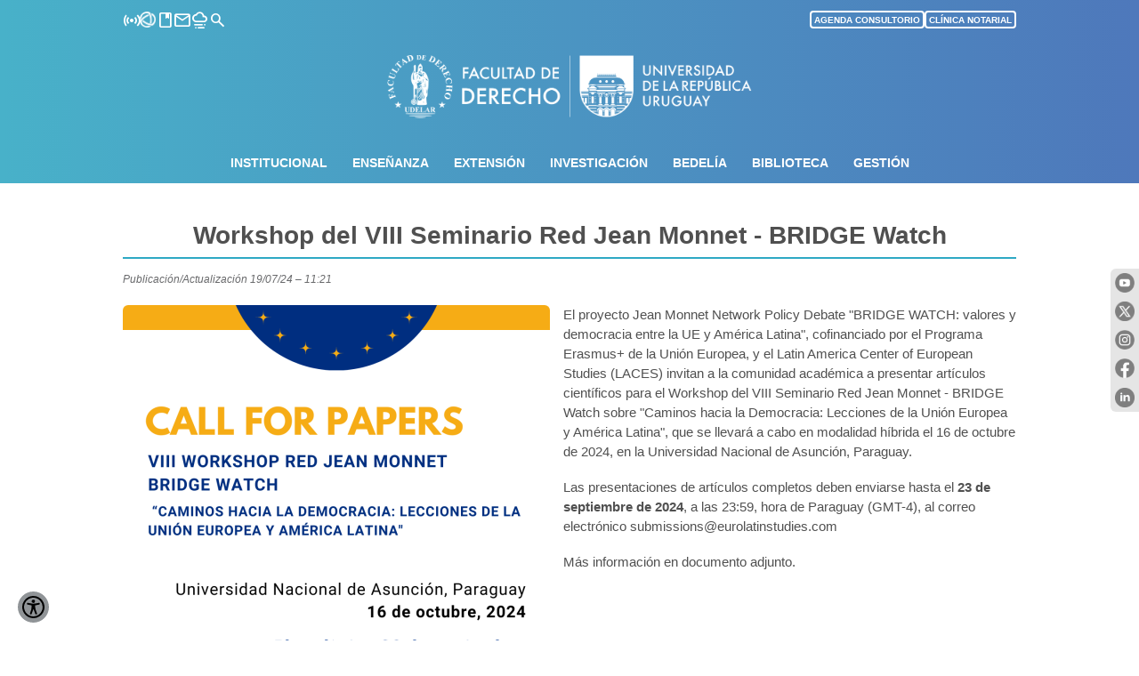

--- FILE ---
content_type: text/html; charset=UTF-8
request_url: https://www.fder.edu.uy/node/6977
body_size: 48251
content:
<!DOCTYPE html>
<html lang="es" dir="ltr" prefix="content: http://purl.org/rss/1.0/modules/content/  dc: http://purl.org/dc/terms/  foaf: http://xmlns.com/foaf/0.1/  og: http://ogp.me/ns#  rdfs: http://www.w3.org/2000/01/rdf-schema#  schema: http://schema.org/  sioc: http://rdfs.org/sioc/ns#  sioct: http://rdfs.org/sioc/types#  skos: http://www.w3.org/2004/02/skos/core#  xsd: http://www.w3.org/2001/XMLSchema# ">
  <head>
    <meta charset="utf-8" />
<meta name="Generator" content="Drupal 10 (https://www.drupal.org)" />
<meta name="MobileOptimized" content="width" />
<meta name="HandheldFriendly" content="true" />
<meta name="viewport" content="width=device-width, initial-scale=1.0" />
<link rel="icon" href="/sites/default/files/fder-web.png" type="image/png" />
<link rel="canonical" href="http://www.fder.edu.uy/node/6977" />
<link rel="shortlink" href="http://www.fder.edu.uy/node/6977" />

    <title>Workshop del VIII Seminario Red Jean Monnet - BRIDGE Watch | Facultad de Derecho</title>
    <link rel="stylesheet" media="all" href="/core/assets/vendor/normalize-css/normalize.css?t7is75" />
<link rel="stylesheet" media="all" href="/libraries/drupal-superfish/css/superfish.css?t7is75" />
<link rel="stylesheet" media="all" href="/core/modules/system/css/components/align.module.css?t7is75" />
<link rel="stylesheet" media="all" href="/core/modules/system/css/components/fieldgroup.module.css?t7is75" />
<link rel="stylesheet" media="all" href="/core/modules/system/css/components/container-inline.module.css?t7is75" />
<link rel="stylesheet" media="all" href="/core/modules/system/css/components/clearfix.module.css?t7is75" />
<link rel="stylesheet" media="all" href="/core/modules/system/css/components/details.module.css?t7is75" />
<link rel="stylesheet" media="all" href="/core/modules/system/css/components/hidden.module.css?t7is75" />
<link rel="stylesheet" media="all" href="/core/modules/system/css/components/item-list.module.css?t7is75" />
<link rel="stylesheet" media="all" href="/core/modules/system/css/components/js.module.css?t7is75" />
<link rel="stylesheet" media="all" href="/core/modules/system/css/components/nowrap.module.css?t7is75" />
<link rel="stylesheet" media="all" href="/core/modules/system/css/components/position-container.module.css?t7is75" />
<link rel="stylesheet" media="all" href="/core/modules/system/css/components/reset-appearance.module.css?t7is75" />
<link rel="stylesheet" media="all" href="/core/modules/system/css/components/resize.module.css?t7is75" />
<link rel="stylesheet" media="all" href="/core/modules/system/css/components/system-status-counter.css?t7is75" />
<link rel="stylesheet" media="all" href="/core/modules/system/css/components/system-status-report-counters.css?t7is75" />
<link rel="stylesheet" media="all" href="/core/modules/system/css/components/system-status-report-general-info.css?t7is75" />
<link rel="stylesheet" media="all" href="/core/modules/system/css/components/tablesort.module.css?t7is75" />
<link rel="stylesheet" media="all" href="/modules/back_to_top/css/back_to_top.css?t7is75" />
<link rel="stylesheet" media="all" href="/modules/ckeditor_indentblock/css/plugins/indentblock/ckeditor.indentblock.css?t7is75" />
<link rel="stylesheet" media="all" href="/libraries/drupal-superfish/style/white/white.css?t7is75" />
<link rel="stylesheet" media="all" href="/themes/fder/css/base/elements.css?t7is75" />
<link rel="stylesheet" media="all" href="/themes/fder/css/layout.css?t7is75" />
<link rel="stylesheet" media="all" href="/themes/fder/css/classy/components/action-links.css?t7is75" />
<link rel="stylesheet" media="all" href="/themes/fder/css/classy/components/breadcrumb.css?t7is75" />
<link rel="stylesheet" media="all" href="/themes/fder/css/classy/components/button.css?t7is75" />
<link rel="stylesheet" media="all" href="/themes/fder/css/classy/components/collapse-processed.css?t7is75" />
<link rel="stylesheet" media="all" href="/themes/fder/css/classy/components/container-inline.css?t7is75" />
<link rel="stylesheet" media="all" href="/themes/fder/css/classy/components/details.css?t7is75" />
<link rel="stylesheet" media="all" href="/themes/fder/css/classy/components/exposed-filters.css?t7is75" />
<link rel="stylesheet" media="all" href="/themes/fder/css/classy/components/field.css?t7is75" />
<link rel="stylesheet" media="all" href="/themes/fder/css/classy/components/form.css?t7is75" />
<link rel="stylesheet" media="all" href="/themes/fder/css/classy/components/icons.css?t7is75" />
<link rel="stylesheet" media="all" href="/themes/fder/css/classy/components/inline-form.css?t7is75" />
<link rel="stylesheet" media="all" href="/themes/fder/css/classy/components/item-list.css?t7is75" />
<link rel="stylesheet" media="all" href="/themes/fder/css/classy/components/link.css?t7is75" />
<link rel="stylesheet" media="all" href="/themes/fder/css/classy/components/links.css?t7is75" />
<link rel="stylesheet" media="all" href="/themes/fder/css/classy/components/menu.css?t7is75" />
<link rel="stylesheet" media="all" href="/themes/fder/css/classy/components/more-link.css?t7is75" />
<link rel="stylesheet" media="all" href="/themes/fder/css/classy/components/pager.css?t7is75" />
<link rel="stylesheet" media="all" href="/themes/fder/css/classy/components/tabledrag.css?t7is75" />
<link rel="stylesheet" media="all" href="/themes/fder/css/classy/components/tableselect.css?t7is75" />
<link rel="stylesheet" media="all" href="/themes/fder/css/classy/components/tablesort.css?t7is75" />
<link rel="stylesheet" media="all" href="/themes/fder/css/classy/components/tabs.css?t7is75" />
<link rel="stylesheet" media="all" href="/themes/fder/css/classy/components/textarea.css?t7is75" />
<link rel="stylesheet" media="all" href="/themes/fder/css/classy/components/ui-dialog.css?t7is75" />
<link rel="stylesheet" media="all" href="/themes/fder/css/classy/components/file.css?t7is75" />
<link rel="stylesheet" media="all" href="/themes/fder/css/classy/components/messages.css?t7is75" />
<link rel="stylesheet" media="all" href="/themes/fder/css/classy/components/node.css?t7is75" />
<link rel="stylesheet" media="all" href="/themes/fder/css/components/block.css?t7is75" />
<link rel="stylesheet" media="all" href="/themes/fder/css/components/book.css?t7is75" />
<link rel="stylesheet" media="all" href="/themes/fder/css/components/breadcrumb.css?t7is75" />
<link rel="stylesheet" media="all" href="/themes/fder/css/components/captions.css?t7is75" />
<link rel="stylesheet" media="all" href="/themes/fder/css/components/comments.css?t7is75" />
<link rel="stylesheet" media="all" href="/themes/fder/css/components/container-inline.module.css?t7is75" />
<link rel="stylesheet" media="all" href="/themes/fder/css/components/contextual.css?t7is75" />
<link rel="stylesheet" media="all" href="/themes/fder/css/components/demo-block.css?t7is75" />
<link rel="stylesheet" media="all" href="/themes/fder/css/components/dropbutton.component.css?t7is75" />
<link rel="stylesheet" media="all" href="/themes/fder/css/components/featured-top.css?t7is75" />
<link rel="stylesheet" media="all" href="/themes/fder/css/components/feed-icon.css?t7is75" />
<link rel="stylesheet" media="all" href="/themes/fder/css/components/field.css?t7is75" />
<link rel="stylesheet" media="all" href="/themes/fder/css/components/form.css?t7is75" />
<link rel="stylesheet" media="all" href="/themes/fder/css/components/forum.css?t7is75" />
<link rel="stylesheet" media="all" href="/themes/fder/css/components/header.css?t7is75" />
<link rel="stylesheet" media="all" href="/themes/fder/css/components/help.css?t7is75" />
<link rel="stylesheet" media="all" href="/themes/fder/css/components/highlighted.css?t7is75" />
<link rel="stylesheet" media="all" href="/themes/fder/css/components/item-list.css?t7is75" />
<link rel="stylesheet" media="all" href="/themes/fder/css/components/list-group.css?t7is75" />
<link rel="stylesheet" media="all" href="/themes/fder/css/components/list.css?t7is75" />
<link rel="stylesheet" media="all" href="/themes/fder/css/components/main-content.css?t7is75" />
<link rel="stylesheet" media="all" href="/themes/fder/css/components/menu.css?t7is75" />
<link rel="stylesheet" media="all" href="/themes/fder/css/components/messages.css?t7is75" />
<link rel="stylesheet" media="all" href="/themes/fder/css/components/node.css?t7is75" />
<link rel="stylesheet" media="all" href="/themes/fder/css/components/node-preview.css?t7is75" />
<link rel="stylesheet" media="all" href="/themes/fder/css/components/page-title.css?t7is75" />
<link rel="stylesheet" media="all" href="/themes/fder/css/components/pager.css?t7is75" />
<link rel="stylesheet" media="all" href="/themes/fder/css/components/panel.css?t7is75" />
<link rel="stylesheet" media="all" href="/themes/fder/css/components/primary-menu.css?t7is75" />
<link rel="stylesheet" media="all" href="/themes/fder/css/components/search-form.css?t7is75" />
<link rel="stylesheet" media="all" href="/themes/fder/css/components/search-results.css?t7is75" />
<link rel="stylesheet" media="all" href="/themes/fder/css/components/secondary-menu.css?t7is75" />
<link rel="stylesheet" media="all" href="/themes/fder/css/components/shortcut.css?t7is75" />
<link rel="stylesheet" media="all" href="/themes/fder/css/components/skip-link.css?t7is75" />
<link rel="stylesheet" media="all" href="/themes/fder/css/components/sidebar.css?t7is75" />
<link rel="stylesheet" media="all" href="/themes/fder/css/components/site-branding.css?t7is75" />
<link rel="stylesheet" media="all" href="/themes/fder/css/components/site-footer.css?t7is75" />
<link rel="stylesheet" media="all" href="/themes/fder/css/components/table.css?t7is75" />
<link rel="stylesheet" media="all" href="/themes/fder/css/components/tablesort-indicator.css?t7is75" />
<link rel="stylesheet" media="all" href="/themes/fder/css/components/tabs.css?t7is75" />
<link rel="stylesheet" media="all" href="/themes/fder/css/components/text-formatted.css?t7is75" />
<link rel="stylesheet" media="all" href="/themes/fder/css/components/toolbar.css?t7is75" />
<link rel="stylesheet" media="all" href="/themes/fder/css/components/featured-bottom.css?t7is75" />
<link rel="stylesheet" media="all" href="/themes/fder/css/components/password-suggestions.css?t7is75" />
<link rel="stylesheet" media="all" href="/themes/fder/css/components/ui.widget.css?t7is75" />
<link rel="stylesheet" media="all" href="/themes/fder/css/components/vertical-tabs.component.css?t7is75" />
<link rel="stylesheet" media="all" href="/themes/fder/css/components/views.css?t7is75" />
<link rel="stylesheet" media="all" href="/themes/fder/css/components/buttons.css?t7is75" />
<link rel="stylesheet" media="all" href="/themes/fder/css/components/image-button.css?t7is75" />
<link rel="stylesheet" media="all" href="/themes/fder/css/components/ui-dialog.css?t7is75" />
<link rel="stylesheet" media="all" href="/themes/fder/css/colors.css?t7is75" />
<link rel="stylesheet" media="print" href="/themes/fder/css/print.css?t7is75" />

    
  </head>
  <body class="layout-no-sidebars path-node page-node-type-article">
        <a href="#main-content" class="visually-hidden focusable skip-link">
      Pasar al contenido principal
    </a>
    
      <div class="dialog-off-canvas-main-canvas" data-off-canvas-main-canvas>
    <div id="page-wrapper">
  <div id="page">
    <header id="header" class="header" role="banner">
      <div class="section layout-container clearfix">
        
          <div class="clearfix region region-header">
    <div id="block-fder-header" class="block block-block-content block-block-content72a6de7e-6ac3-43c4-99ad-d29382638924">
  
    
      <div class="content">
      
            <div class="clearfix text-formatted field field--name-body field--type-text-with-summary field--label-hidden field__item"><div style="display: flex; justify-content: space-between; margin: 0 10px;">
<nav class="main-navigation" id="mainNavigation"><button class="hamburger-button hamburger-button_icon material-symbols-outlined" id="abrirCerrarMenu" onclick="desplegarMenu()" title="Menú">menu</button>
<div class="main-menu menu-nav menu-nav_item-icon" id="mainMenu">
<div class="menu-contenido">
<p class="icono-enlace" style="position: absolute; top: 11px; right: 11px; outline: none; display: flex; justify-content: space-between; gap: 20px;"><a class="event-2 hidden-menu-icons" href="https://www.fder.edu.uy/wifest/" style="margin-top: 2px; border-style: none;" target="_blank" title="Iniciar sesión en Wifest..."><span class="material-symbols-outlined" style="color: #fff; font-size: 20px;">sensors</span></a> <a class="event-2 hidden-menu-icons" href="https://eva.fder.udelar.edu.uy/" style="margin-top: 2px; border-style: none;" target="_blank" title="Iniciar sesión en EVA..."><img alt="EVA" src="/sites/default/files/2023-03/logo_proeva_web.png" style="border:0px solid #CCC; margin-left: -1px;" width="19"></a> <a class="event-2 hidden-menu-icons" href="https://revista.fder.edu.uy/" style="margin-top: 2px; border-style: none;" target="_blank" title="Revista de la Facultad de Derecho..."><span class="material-symbols-outlined" style="color: #fff; font-size: 19px;">book</span></a> <a class="event-2 hidden-menu-icons" href="https://www.fder.edu.uy/rcbeta/" style="margin-top: 2px; border-style: none;" target="_blank" title="Iniciar sesión en Correofder..."><span class="material-symbols-outlined" style="color: #fff; font-size: 20px;">mail</span></a> <a class="event-2 hidden-menu-icons" href="https://www.fder.edu.uy/niebla" style="margin-top: 2px; border-style: none;" target="_blank" title="Iniciar sesión en Niebla..."><span class="material-symbols-outlined" style="color: #fff; font-size: 20px;">foggy</span></a> <!--<a class="event-2 hidden-menu-icons" href="/user/login" style="margin-top: 2px;" title="Iniciar sesión (Servicios)..."><span class="material-symbols-outlined" style="color: #fff; font-size: 19px;">account_circle</span></a>--> <a class="event-2 hidden-menu-icons" href="/search/" style="margin-top: 2px; border-style: none;" title="Buscar en FDER..."><span class="material-symbols-outlined" style="color: #fff; font-size: 19px;">search</span></a></p>

<div class="tarjeta-menu">
<details><summary><strong> INSTITUCIONAL</strong></summary>

<ul>
	<li><a href="/institucional">Acerca de la Institución</a></li>
	<li><a href="/cogobierno">Cogobierno</a></li>
	<li><a href="/upcc">Unidad de Proyectos, Cooperación y Convenios (UPCC)</a></li>
	<li><a href="/institutos">Áreas (Institutos, Grupos y Centro)</a></li>
	<li><a href="/normativa">Normativa</a></li>
	<li><a href="/node/6122">Políticas de género</a></li>
    <li><a href="/publicaciones">Publicaciones</a></li>
	<li><a href="/transparencia">Transparencia</a></li>
</ul>
</details>
</div>

<div class="tarjeta-menu">
<details><summary><strong> ENSEÑANZA</strong></summary>

<ul>
	<li><a href="/enseñanza/carreras-de-grado">Carreras de grado</a></li>
	<li><a href="/posgrado">Escuela de Posgrado</a></li>
	<!--<li><a href="/cep">Educación Permanente</a></li>-->
	<li><a href="/uap">UAP</a></li>
</ul>
</details>
</div>

<div class="tarjeta-menu">
<details><summary><strong> EXTENSIÓN</strong></summary>

<ul>
	<li><a href="/extension">Presentación</a></li>
	<!--<li><a href="/mediacion">Clínica de Mediación</a></li>-->
	<li><a href="/clinica-notarial">Clínica Notarial</a></li>
	<li><a href="/consultorio-juridico">Consultorio Jurídico</a></li>
</ul>
</details>
</div>

<div class="tarjeta-menu">
<details><summary><strong> INVESTIGACIÓN</strong></summary>

<ul>
	<li><a href="/centro-de-investigaciones">Centro de Investigaciones</a></li>
    <li><a href="/proyecto-bridge-watch">Proyecto BRIDGE Watch</a></li>
    <li><a href="/paeaa">Programa de Estudios de Asia y África</a></li>
	<li><a href="/ojl">Observatorio Justicia y Legislación</a></li>
	<li><a href="/opp">Observatorio Proceso Penal Uruguayo</a></li>
    <li><a href="/oda">Observatorio del Derecho a la Alimentación</a></li>
</ul>
</details>
</div>

<div class="tarjeta-menu">
<details><summary><strong> BEDELÍA</strong></summary>

<ul>
	<li><a href="/bedelia">Información general</a></li>
    <li><a href="/bedelia/cursos">Cursos</a></li>
	<li><a href="/bedelia/examenes">Exámenes</a></li>
    <li><a href="/futuros_estudiantes">Futuros estudiantes 2026</a></li>
	<li><a href="/bedelia/novedades">Novedades</a></li>
	<li><a href="/bedelia/preguntas-fecuentes">Preguntas frecuentes</a></li>
	<li><a href="/revalidas">Oficina de Reválidas</a></li>
	<li><a href="/movilidad">Movilidad</a></li>
	<li><a href="/titulos">Títulos y Certificados</a></li>
</ul>
</details>
</div>

<div class="tarjeta-menu">
<details><summary><strong> BIBLIOTECA</strong></summary>

<ul>
	<li><a href="/biblioteca">Información general</a></li>
	<li><a href="/biblioteca/hemeroteca">Hemeroteca</a></li>
	<li><a href="/biblioteca/adquisiciones">Adquisiciones</a></li>
	<li><a href="/biblioteca/servicios">Servicios</a></li>
	<li><a href="/biblioteca/estructura-y-staff">Estructura y staff</a></li>
</ul>
</details>
</div>

<div class="tarjeta-menu">
<details><summary><strong> GESTIÓN</strong></summary>

<ul>
	<li><a href="/archivo-central">Archivo Central</a></li>
	<li><a href="/compras">Compras</a></li>
	<li><a href="/concursos">Concursos</a></li>
	<li><a href="/contactos">Contactos</a></li>
	<li><a href="/obras">Obras</a></li>
	<li><a href="/personal">Personal</a></li>
	<li><a href="/node/6835">Prespuesto y ejecución</a></li>
	<li><a href="/comunicacion">Unidad de Comunicación</a></li>
	<li><a href="/ui">Unidad de Informática</a></li>
</ul>
</details>
</div>
</div>
</div>
</nav>

<div class="sobreCorreo">
<p style="margin-top: 11px; outline: none; display: flex; justify-content: space-between; gap: 13px;"><a class="event-2 hidden-icons" href="https://www.fder.edu.uy/wifest/" style="margin-top: 2px; border-style: none;" target="_blank" title="Iniciar sesión en Wifest..."><span class="material-symbols-outlined" style="color: #fff; font-size: 20px;">sensors</span></a> <a class="event-2 hidden-icons" href="https://eva.fder.udelar.edu.uy/" style="margin-top: 2px; border-style: none;" target="_blank" title="Iniciar sesión en EVA..."><img alt="EVA" src="/sites/default/files/2023-03/logo_proeva_web.png" style="border:0px solid #CCC; margin-left: -1px;" width="19"></a> <a class="event-2 hidden-icons" href="https://revista.fder.edu.uy/" style="margin-top: 2px; border-style: none;" target="_blank" title="Revista de la Facultad de Derecho..."><span class="material-symbols-outlined" style="color: #fff; font-size: 19px;">book</span></a> <a class="event-2 hidden-icons" href="https://www.fder.edu.uy/rcbeta/" style="margin-top: 2px; border-style: none;" target="_blank" title="Iniciar sesión en Correofder..."><span class="material-symbols-outlined" style="color: #fff; font-size: 20px;">mail</span></a> <a class="event-2 hidden-icons" href="https://www.fder.edu.uy/niebla" style="margin-top: 2px; border-style: none;" target="_blank" title="Iniciar sesión en Niebla..."><span class="material-symbols-outlined" style="color: #fff; font-size: 20px;">foggy</span></a> <!--<a class="event-2 hidden-icons" href="/user/login" style="margin-top: 2px;" title="Iniciar sesión (Servicios)..."><span class="material-symbols-outlined" style="color: #fff; font-size: 19px;">account_circle</span></a> --><a class="event-2 hidden-icons" href="/search/" style="margin-top: 2px; border-style: none;" title="Buscar en FDER..."><span class="material-symbols-outlined" style="color: #fff; font-size: 19px;">search</span></a></p>
</div>

<div class="sobreCorreo">
<p style="margin-top: 11px; outline: none; display: flex; justify-content: space-between; gap: 8px;"><a class="event-2 button-top" href="https://wold.fder.edu.uy/8745748574758467564765465476574657465/agenda_consultorio/formulario_consultorio.php" style="display: inline-block; padding: 1px 3px; max-width: 200px; height: 14px; font-size: 10px; color: #FFFFFF; font-weight: bold; background: transparent; border: 2px solid #FFFFFF; border-radius: 4px; text-align: center; margin-top: 1px; overflow: hidden;" target="_blank">AGENDA CONSULTORIO</a> <a class="event-2 button-top" href="/clinica-notarial" style="display: inline-block; padding: 1px 3px; max-width: 200px; height: 14px; font-size: 10px; color: #FFFFFF; font-weight: bold; background: transparent; border: 2px solid #FFFFFF; border-radius: 4px; text-align: center; margin-top: 1px; overflow: hidden;">CLÍNICA NOTARIAL</a></p>
</div>
</div>

<p style="display: block; margin: -10px auto 0; max-width: 410px; min-width:30px; padding-bottom:15px; padding-top:20px; z-index:1000;"><a href="https://www.fder.edu.uy/" style="border-style: none;"><img alt="Facultad de Derecho, Universidad de la República, Uruguay" data-entity-type="file" data-entity-uuid="9f778d78-fab4-4343-af71-73b146b437c0" src="/sites/default/files/2025-02/logo-fder-pie.png" width="450"></a></p>
<script>
    const abrirCerrarMenuButton = document.querySelector('#abrirCerrarMenu');
    const mainMenu = document.querySelector('#mainMenu');
    
    function desplegarMenu(){
        mainMenu.classList.toggle('menu-nav_on');
    
        if(mainMenu.classList.contains('menu-nav_on')){
            abrirCerrarMenuButton.textContent = 'close'
        }else{
            abrirCerrarMenuButton.textContent = 'menu'
        }
    }
</script></div>
      
    </div>
  </div>
<div id="block-fder-navegacionprincipal" class="block block-superfish block-superfishmain">
  
    
      <div class="content">
      
<ul id="superfish-main" class="menu sf-menu sf-main sf-horizontal sf-style-white" role="menu" aria-label="Menú">
  

            
  <li id="main-menu-link-content330fb066-8feb-4e1b-9b09-09122a935f3d" class="sf-depth-1 menuparent sf-first" role="none">
    
          <span class="sf-depth-1 menuparent nolink" role="menuitem" aria-haspopup="true" aria-expanded="false">Institucional</span>
    
    
    
              <ul role="menu">
      
      

  
  <li id="main-menu-link-contenta5fef5c5-a0a7-453c-a91a-e0efaafec5fc" class="sf-depth-2 sf-no-children sf-first" role="none">
    
          <a href="/institucional" class="sf-depth-2" role="menuitem">Acerca de la Institución</a>
    
    
    
    
      </li>


  
  <li id="main-menu-link-content3561a567-1bc4-46e8-b117-23d27853295a" class="sf-depth-2 sf-no-children" role="none">
    
          <a href="/cogobierno" class="sf-depth-2" role="menuitem">Cogobierno</a>
    
    
    
    
      </li>


  
  <li id="main-menu-link-content0c3fa2c7-f065-468a-a525-db6a3f9df96a" class="sf-depth-2 sf-no-children" role="none">
    
          <a href="/areas" class="sf-depth-2" role="menuitem">Áreas (Institutos, Grupos y Centro)</a>
    
    
    
    
      </li>


  
  <li id="main-menu-link-content40f4f053-5086-462c-ac00-a1395cf74eee" class="sf-depth-2 sf-no-children" role="none">
    
          <a href="/upcc" class="sf-depth-2" role="menuitem">Unidad de Proyectos, Cooperación y Convenios (UPCC)</a>
    
    
    
    
      </li>


  
  <li id="main-menu-link-contentf1364aea-9b2a-4cc0-8108-8a1be8d35533" class="sf-depth-2 sf-no-children" role="none">
    
          <a href="/normativa" class="sf-depth-2" role="menuitem">Normativa</a>
    
    
    
    
      </li>


  
  <li id="main-menu-link-content1c2f4473-fdbe-45aa-a55f-d9b1096007f6" class="sf-depth-2 sf-no-children" role="none">
    
          <a href="/node/6122" class="sf-depth-2" role="menuitem">Políticas de género</a>
    
    
    
    
      </li>


  
  <li id="main-menu-link-contentb95fab4c-1227-493f-a6e6-f660c3dcb7c2" class="sf-depth-2 sf-no-children" role="none">
    
          <a href="/publicaciones" class="sf-depth-2" role="menuitem">Publicaciones</a>
    
    
    
    
      </li>


  
  <li id="main-menu-link-contentebfeb7a3-3f3f-4b19-8b6b-de47d83b6fa5" class="sf-depth-2 sf-no-children" role="none">
    
          <a href="/transparencia" class="sf-depth-2" role="menuitem">Transparencia</a>
    
    
    
    
      </li>



              </ul>
      
    
    
      </li>


            
  <li id="main-menu-link-contentedd261d9-42a1-4452-8826-380899f02722" class="sf-depth-1 menuparent" role="none">
    
          <span class="sf-depth-1 menuparent nolink" role="menuitem" aria-haspopup="true" aria-expanded="false">Enseñanza</span>
    
    
    
              <ul role="menu">
      
      

  
  <li id="main-menu-link-contentb6839675-71d6-4f4a-8100-fff34aed19da" class="sf-depth-2 sf-no-children sf-first" role="none">
    
          <a href="/ense%C3%B1anza/carreras-de-grado" class="sf-depth-2" role="menuitem">Carreras de grado</a>
    
    
    
    
      </li>


  
  <li id="main-menu-link-contentff009b7b-860b-4fad-8a69-4b7d1478883c" class="sf-depth-2 sf-no-children" role="none">
    
          <a href="/posgrado" class="sf-depth-2" role="menuitem">Escuela de Posgrado</a>
    
    
    
    
      </li>


  
  <li id="main-menu-link-content53bb9607-2a8e-49ce-a105-5a354c06422c" class="sf-depth-2 sf-no-children" role="none">
    
          <a href="/uap" class="sf-depth-2" role="menuitem">UAP</a>
    
    
    
    
      </li>



              </ul>
      
    
    
      </li>


            
  <li id="main-menu-link-content05dd2eeb-addf-476a-9700-f496b31f3d1a" class="sf-depth-1 menuparent" role="none">
    
          <span class="sf-depth-1 menuparent nolink" role="menuitem" aria-haspopup="true" aria-expanded="false">Extensión</span>
    
    
    
              <ul role="menu">
      
      

  
  <li id="main-menu-link-content7f48f111-fb8a-4bbb-86e6-47497ef69c61" class="sf-depth-2 sf-no-children sf-first" role="none">
    
          <a href="/extension" class="sf-depth-2" role="menuitem">Presentación</a>
    
    
    
    
      </li>


  
  <li id="main-menu-link-content0b907cb5-1be6-4194-b936-df0fd446bca3" class="sf-depth-2 sf-no-children" role="none">
    
          <a href="/clinica-notarial" class="sf-depth-2" role="menuitem">Clínica Notarial</a>
    
    
    
    
      </li>


  
  <li id="main-menu-link-contentacaf5540-19fc-401d-8c14-26d7969c6b02" class="sf-depth-2 sf-no-children" role="none">
    
          <a href="/consultorio-juridico" class="sf-depth-2" role="menuitem">Consultorio Jurídico</a>
    
    
    
    
      </li>



              </ul>
      
    
    
      </li>


            
  <li id="main-menu-link-content754713c9-8a63-43e1-8b00-b1270a7fb1ac" class="sf-depth-1 menuparent" role="none">
    
          <span class="sf-depth-1 menuparent nolink" role="menuitem" aria-haspopup="true" aria-expanded="false">Investigación</span>
    
    
    
              <ul role="menu">
      
      

  
  <li id="main-menu-link-content892cb453-5a7f-4060-a9bf-930a43791578" class="sf-depth-2 sf-no-children sf-first" role="none">
    
          <a href="/centro-de-investigaciones" class="sf-depth-2" role="menuitem">Centro de Investigaciones</a>
    
    
    
    
      </li>


  
  <li id="main-menu-link-content39f22eb9-a4b4-416e-b631-3b611126461b" class="sf-depth-2 sf-no-children" role="none">
    
          <a href="/proyecto-bridge-watch" class="sf-depth-2" role="menuitem">Proyecto BRIDGE Watch</a>
    
    
    
    
      </li>


  
  <li id="main-menu-link-content53a3f694-7afd-4ae6-9247-28a5af37381b" class="sf-depth-2 sf-no-children" role="none">
    
          <a href="/paeaa" class="sf-depth-2" role="menuitem">Programa de Estudios de Asia y África</a>
    
    
    
    
      </li>


  
  <li id="main-menu-link-content45a453b1-9c99-4716-b1a6-2838934726ab" class="sf-depth-2 sf-no-children" role="none">
    
          <a href="/ojl" class="sf-depth-2" role="menuitem">Observatorio Justicia y Legislación</a>
    
    
    
    
      </li>


  
  <li id="main-menu-link-content352e55d5-44fb-47d1-bc1b-c3212799dc14" class="sf-depth-2 sf-no-children" role="none">
    
          <a href="/opp" class="sf-depth-2" role="menuitem">Observatorio Proceso Penal Uruguayo</a>
    
    
    
    
      </li>


  
  <li id="main-menu-link-content7c74fe9b-5343-47cf-8528-c6b1da6611eb" class="sf-depth-2 sf-no-children" role="none">
    
          <a href="/oda" class="sf-depth-2" role="menuitem">Observatorio del Derecho a la Alimentación</a>
    
    
    
    
      </li>



              </ul>
      
    
    
      </li>


            
  <li id="main-menu-link-content09f6caa6-ee5e-49c3-9e5d-9354047198b1" class="sf-depth-1 menuparent" role="none">
    
          <span class="sf-depth-1 menuparent nolink" role="menuitem" aria-haspopup="true" aria-expanded="false">Bedelía</span>
    
    
    
              <ul role="menu">
      
      

  
  <li id="main-menu-link-content941429ca-16f0-4bf9-a35c-fbf6daa90e19" class="sf-depth-2 sf-no-children sf-first" role="none">
    
          <a href="/bedeliaseccionesyservicios" class="sf-depth-2" role="menuitem">Información general</a>
    
    
    
    
      </li>


  
  <li id="main-menu-link-content8fdc6ee3-4287-46e2-9b50-497df84cc18f" class="sf-depth-2 sf-no-children" role="none">
    
          <a href="/bedelia/cursos" class="sf-depth-2" role="menuitem">Cursos</a>
    
    
    
    
      </li>


  
  <li id="main-menu-link-content5ddf1e95-9e2b-474b-b103-3eed4e3fc780" class="sf-depth-2 sf-no-children" role="none">
    
          <a href="/bedelia/examenes" class="sf-depth-2" role="menuitem">Exámenes</a>
    
    
    
    
      </li>


  
  <li id="main-menu-link-contentd2f7bd22-ba90-4c92-b6fa-c7fc618ef5dd" class="sf-depth-2 sf-no-children" role="none">
    
          <a href="/futuros_estudiantes" class="sf-depth-2" role="menuitem">Futuros estudiantes 2026</a>
    
    
    
    
      </li>


  
  <li id="main-menu-link-contenta6947ca4-31c7-4553-9711-4b64c77b111d" class="sf-depth-2 sf-no-children" role="none">
    
          <a href="/movilidad" class="sf-depth-2" role="menuitem">Movilidad</a>
    
    
    
    
      </li>


  
  <li id="main-menu-link-content16efb4a6-c3a5-4b79-99f2-988fb1db6c35" class="sf-depth-2 sf-no-children" role="none">
    
          <a href="/revalidas" class="sf-depth-2" role="menuitem">Oficina de reválidas</a>
    
    
    
    
      </li>


  
  <li id="main-menu-link-content814feeed-5485-437a-a685-b31485ee78c3" class="sf-depth-2 sf-no-children" role="none">
    
          <a href="/titulos" class="sf-depth-2" role="menuitem">Títulos y certificados</a>
    
    
    
    
      </li>


  
  <li id="main-menu-link-content1c2b5c6b-a7a5-49f0-a7a0-b0ff437db96d" class="sf-depth-2 sf-no-children" role="none">
    
          <a href="/bedelia/preguntas-fecuentes" class="sf-depth-2" role="menuitem">Consultas frecuentes</a>
    
    
    
    
      </li>


  
  <li id="main-menu-link-content468932a3-e655-4f88-b8a7-b5d064a0ef6c" class="sf-depth-2 sf-no-children" role="none">
    
          <a href="/bedelia/novedades" class="sf-depth-2" role="menuitem">Novedades</a>
    
    
    
    
      </li>



              </ul>
      
    
    
      </li>


            
  <li id="main-menu-link-content54b5a506-5dd5-4da4-b700-da42c29fc605" class="sf-depth-1 menuparent" role="none">
    
          <span class="sf-depth-1 menuparent nolink" role="menuitem" aria-haspopup="true" aria-expanded="false">Biblioteca</span>
    
    
    
              <ul role="menu">
      
      

  
  <li id="main-menu-link-contentd81d6f17-dc4e-4d5f-a1e8-90fd2b3da763" class="sf-depth-2 sf-no-children sf-first" role="none">
    
          <a href="/biblioteca" class="sf-depth-2" role="menuitem">Información general</a>
    
    
    
    
      </li>


  
  <li id="main-menu-link-contentee1f0ead-2f3d-44ea-80aa-b9a5db548c3c" class="sf-depth-2 sf-no-children" role="none">
    
          <a href="/biblioteca/hemeroteca" class="sf-depth-2" role="menuitem">Hemeroteca</a>
    
    
    
    
      </li>


  
  <li id="main-menu-link-content096f444d-f2ba-46a1-bf46-1c816514beaa" class="sf-depth-2 sf-no-children" role="none">
    
          <a href="/biblioteca/adquisiciones" class="sf-depth-2" role="menuitem">Adquisiciones</a>
    
    
    
    
      </li>


  
  <li id="main-menu-link-content8a6297e2-fd7a-4a21-8900-e2f8aa958bee" class="sf-depth-2 sf-no-children" role="none">
    
          <a href="/biblioteca/servicios" class="sf-depth-2" role="menuitem">Servicios</a>
    
    
    
    
      </li>


  
  <li id="main-menu-link-content36601a84-f2c8-4ae5-92c7-6d894ab438a1" class="sf-depth-2 sf-no-children" role="none">
    
          <a href="/biblioteca/estructura-y-staff" class="sf-depth-2" role="menuitem">Estructura y staff</a>
    
    
    
    
      </li>



              </ul>
      
    
    
      </li>


            
  <li id="main-menu-link-content571adfe2-a871-4bda-9708-8d436436b00d" class="sf-depth-1 menuparent" role="none">
    
          <span class="sf-depth-1 menuparent nolink" role="menuitem" aria-haspopup="true" aria-expanded="false">Gestión</span>
    
    
    
              <ul role="menu">
      
      

  
  <li id="main-menu-link-content77b06d83-a222-4155-8f1b-55a51c2c2350" class="sf-depth-2 sf-no-children sf-first" role="none">
    
          <a href="/contactos" class="sf-depth-2" role="menuitem">Contactos</a>
    
    
    
    
      </li>


  
  <li id="main-menu-link-content2282d57d-50b6-4aa7-a91e-dcf2a87650e6" class="sf-depth-2 sf-no-children" role="none">
    
          <a href="/concursos" class="sf-depth-2" role="menuitem">Concursos</a>
    
    
    
    
      </li>


  
  <li id="main-menu-link-content2f4e8262-fb18-454e-8f58-52ad06404a0c" class="sf-depth-2 sf-no-children" role="none">
    
          <a href="/comunicacion" class="sf-depth-2" role="menuitem">Unidad de Comunicación</a>
    
    
    
    
      </li>


  
  <li id="main-menu-link-content322b9a62-5757-4275-80b0-ba9e0b3d2193" class="sf-depth-2 sf-no-children" role="none">
    
          <a href="/ui" class="sf-depth-2" role="menuitem">Unidad de Informática</a>
    
    
    
    
      </li>


  
  <li id="main-menu-link-content859c483d-06e3-4e90-8800-df999b8c5d35" class="sf-depth-2 sf-no-children" role="none">
    
          <a href="/personal" class="sf-depth-2" role="menuitem">Personal</a>
    
    
    
    
      </li>


  
  <li id="main-menu-link-content1cd89c10-fcdf-4a2a-a3c9-cd6db1fd6288" class="sf-depth-2 sf-no-children" role="none">
    
          <a href="/node/6835" class="sf-depth-2" role="menuitem">Presupuesto y ejecución</a>
    
    
    
    
      </li>


  
  <li id="main-menu-link-content7767c4dd-d615-4231-8ce4-e751f788dcf8" class="sf-depth-2 sf-no-children" role="none">
    
          <a href="/compras" class="sf-depth-2" role="menuitem">Compras</a>
    
    
    
    
      </li>


  
  <li id="main-menu-link-content620c0f13-085f-463b-833e-a6f7ff503dd7" class="sf-depth-2 sf-no-children" role="none">
    
          <a href="/archivo-central" class="sf-depth-2" role="menuitem">Archivo Central</a>
    
    
    
    
      </li>


  
  <li id="main-menu-link-content187903af-8995-4841-86d3-1a8e5191f51b" class="sf-depth-2 sf-no-children" role="none">
    
          <a href="/obras" class="sf-depth-2" role="menuitem">Obras</a>
    
    
    
    
      </li>



              </ul>
      
    
    
      </li>


</ul>

    </div>
  </div>

  </div>

        
      </div>
    </header>
          <div class="highlighted">
        <aside class="layout-container section clearfix" role="complementary">
            <div class="region region-highlighted">
    <div data-drupal-messages-fallback class="hidden"></div>
<div id="block-redessociales" class="block block-block-content block-block-contenta153957e-88c6-4174-8f04-877cb58dc74d">
  
    
      <div class="content">
      
            <div class="clearfix text-formatted field field--name-body field--type-text-with-summary field--label-hidden field__item"><p><a href="https://www.youtube.com/c/FDERURUGUAY" target="_blank"><img alt="YouTube" data-entity-type="file" src="/sites/default/files/2022-02/youtube.png" style="margin-bottom: 10px;" title="Facultad de Derecho en YouTube..."></a><br>
<a href="https://twitter.com/fder_oficial" target="_blank"><img alt="Twitter" data-entity-type="file" src="/sites/default/files/2023-07/twitx.png" style="margin-bottom: 10px;" title="Facultad de Derecho en Twitter..."></a><br>
<a href="https://www.instagram.com/fder_oficial/" target="_blank"><img alt="Instagram" data-entity-type="file" src="/sites/default/files/2022-02/instagram.png" style="margin-bottom: 10px;" title="Facultad de Derecho en Instagram..."></a><br>
<a href="https://www.facebook.com/Facultad-de-Derecho-UdelaR-Uruguay-102188881529880/" target="_blank"><img alt="Facebook" data-entity-type="file" src="/sites/default/files/2022-02/facebook.png" style="margin-bottom:10px;" title="Facultad de Derecho en Facebook..."></a><br>
<a href="https://www.linkedin.com/company/facultad-de-derecho-universidad-de-la-rep-blica/" target="_blank"><img alt="LinkedIn" data-entity-type="file" src="https://www.fder.edu.uy/sites/default/files/2023-06/linkedin.png" title="Facultad de Derecho en LinkedIn..."></a></p>
</div>
      
    </div>
  </div>

  </div>

        </aside>
      </div>
            <div id="main-wrapper" class="layout-main-wrapper layout-container clearfix">
      <div id="main" class="layout-main clearfix">
        
        <main id="content" class="column main-content" role="main">
          <section class="section">
            <a id="main-content" tabindex="-1"></a>
              <div class="region region-content">
    <div id="block-fder-page-title" class="block block-core block-page-title-block">
  
    
      <div class="content">
      

  <h1 class="title page-title"><span property="schema:name" class="field field--name-title field--type-string field--label-hidden">Workshop del VIII Seminario Red Jean Monnet - BRIDGE Watch</span>
</h1>


    </div>
  </div>
<div id="block-fder-content" class="block block-system block-system-main-block">
  
    
      <div class="content">
      
<article data-history-node-id="6977" about="/node/6977" typeof="schema:Article" class="node node--type-article node--view-mode-full clearfix">
  <header>
    
            <span property="schema:name" content="Workshop del VIII Seminario Red Jean Monnet - BRIDGE Watch" class="rdf-meta hidden"></span>

          <div class="node__meta">
        <article typeof="schema:Person" about="/user/1" class="profile">
  </article>

        <span>
          Publicación/Actualización <span property="schema:dateCreated" content="2024-07-19T14:21:02+00:00" class="field field--name-created field--type-created field--label-hidden"><time datetime="2024-07-19T11:21:02-03:00" title="viernes, 19 de Julio de 2024 – 11:21" class="datetime">19/07/24 – 11:21</time>
</span>
        </span>
          <span property="schema:dateCreated" content="2024-07-19T14:21:02+00:00" class="rdf-meta hidden"></span>

      </div>
      </header>
  <div class="node__content clearfix">
    
            <div class="field field--name-field-image field--type-image field--label-hidden field__item">  <img property="schema:image" loading="lazy" src="/sites/default/files/styles/large/public/2024-07/ESP%20-%20Folder%20-%20Call.png?itok=qLsYW3fV" width="480" height="480" alt="afiche" typeof="foaf:Image" class="image-style-large" />


</div>
      
            <div property="schema:text" class="clearfix text-formatted field field--name-body field--type-text-with-summary field--label-hidden field__item"><p><span>El proyecto Jean Monnet Network Policy Debate "BRIDGE WATCH: valores y democracia entre la UE y América Latina", cofinanciado por el Programa Erasmus+ de la Unión Europea, y el Latin America Center of European Studies (LACES) invitan a la comunidad académica a presentar artículos científicos para el Workshop del VIII Seminario Red Jean Monnet - BRIDGE Watch sobre "Caminos hacia la Democracia: Lecciones de la Unión Europea y América Latina", que se llevará a cabo en modalidad híbrida el 16 de octubre de 2024, en la Universidad Nacional de Asunción, Paraguay.</span></p>

<p><span>Las presentaciones de artículos completos deben enviarse hasta el <strong>23 de septiembre de 2024</strong>, a las 23:59, hora de Paraguay (GMT-4), al correo electrónico submissions@eurolatinstudies.com</span></p>

<p>Más información en documento adjunto.</p>
</div>
      
  <div class="field field--name-field-descargas- field--type-file field--label-above">
    <div class="field__label">Descargas</div>
          <div class="field__items">
              <div class="field__item">
<span class="file file--mime-application-pdf file--application-pdf"> <a href="/sites/default/files/2024-07/ES_Call%20for%20Papers_UNA-1.pdf" type="application/pdf" title="ES_Call for Papers_UNA-1.pdf">Documento</a></span>
</div>
              </div>
      </div>
  <div class="node__links">
    <ul class="links inline"><li class="statistics-counter">212 vistas</li></ul>  </div>

  </div>
</article>

    </div>
  </div>

  </div>

          </section>
        </main>
                      </div>
    </div>
        <footer class="site-footer">
      <div class="layout-container">
                          <div class="site-footer__bottom">
              <div class="region region-footer-fifth">
    
<nav role="navigation" aria-labelledby="block-menudecuentadeusuario-2-menu" id="block-menudecuentadeusuario-2" class="block block-menu navigation menu--account">
            
  <h2 class="visually-hidden" id="block-menudecuentadeusuario-2-menu">Menu de cuenta de usuario</h2>
  

        <div class="content">
            <div class="menu-toggle-target menu-toggle-target-show" id="show-block-menudecuentadeusuario-2"></div>
      <div class="menu-toggle-target" id="hide-block-menudecuentadeusuario-2"></div>
      <a class="menu-toggle" href="#show-block-menudecuentadeusuario-2">Mostrar Menu de cuenta de usuario</a>
      <a class="menu-toggle menu-toggle--hide" href="#hide-block-menudecuentadeusuario-2">Ocultar Menu de cuenta de usuario</a>
      
              <ul class="clearfix menu">
                    <li class="menu-item">
        <a href="/user/login" data-drupal-link-system-path="user/login">Iniciar sesión</a>
              </li>
        </ul>
  


    </div>
  </nav>
<div id="block-piedepagina" class="block block-block-content block-block-contentbc299973-9775-4d37-ad00-c80ab33696b4">
  
    
      <div class="content">
      
            <div class="clearfix text-formatted field field--name-body field--type-text-with-summary field--label-hidden field__item"><link href="https://fonts.googleapis.com/css2?family=Material+Symbols+Outlined:opsz,wght,FILL,GRAD@48,700,0,0" rel="stylesheet">
<div style="position: relative; display: flex; flex-wrap: wrap; justify-content: space-around; gap: 40px; margin-top: 30px;">
<div style="max-width: 280px; width: 100%; position: relative; display: flex; flex-wrap: wrap; justify-content: space-around; align-items: center;"><a class="bottom" href="/node/6249" target="_blank"><img alt="Protocolo" class="event-2" data-entity-type="file" src="/sites/default/files/2023-12/logo_protocolo_.png" style="border-radius:8px;" width="180"></a></div>

<div style="max-width: 300px; width: 100%; position: relative; display: flex; flex-wrap: wrap; justify-content: space-around; gap: 20px;"><a class="bottom" href="https://eva.fder.udelar.edu.uy/" target="_blank"><img alt="EVA-Fder" class="event-2" data-entity-type="file" src="/sites/default/files/2023-02/logo_pie_proeva_0.png" style="border-radius:8px;" width="100"></a> <!--<a class="bottom" href="http://www.biur.edu.uy/F" target="_blank"><img alt="BiUR" class="event-2" data-entity-type="file" src="/sites/default/files/2023-02/biur-pie_0.png" style="border-radius:5px;" width="100" /></a>--> <a class="bottom" href="https://gestion.udelar.edu.uy/" target="_blank"><img alt="Prorectorado" class="event-2" data-entity-type="file" src="/sites/default/files/2023-02/prorectorado_gestion_0.png" style="border-radius:5px;" width="100"></a> <a class="bottom" href="https://udelar.edu.uy/vad" target="_blank"><img alt="VAD" class="event-2" data-entity-type="file" src="/sites/default/files/2023-02/udelar_conciente_pie.png" style="border-radius:5px;" width="100"></a> <a class="bottom" href="http://www.expe.edu.uy/" target="_blank"><img alt="expe+" class="event-2" data-entity-type="file" src="/sites/default/files/2023-02/expe_bottom_0.png" style="border-radius:12px;" width="100"></a></div>

<div style="max-width: 300px; width: 100%; position: relative; display: flex; flex-wrap: wrap; justify-content: space-around; align-items: center;"><a href="https://www.fder.edu.uy/"><img alt="Logo FDER" class="event-2" data-entity-type="file" src="/sites/default/files/2025-02/logo-fder-pie.png" style="min-width: 30px; max-width: 280px !important; display: block; margin: auto; z-index: 1000; padding-top: 0; padding-bottom: 0px;"></a></div>
</div>

<div style="width: 100%; margin-top: 50px;">
<p class="text-align-center" style="width: 100%; clear: both; font-size: 7pt; line-height: 11pt;"><em><strong>Aviso legal</strong>: Las opiniones vertidas en los artículos académicos publicados en este sitio web</em><em> son de responsabilidad exclusiva de sus autores y no representan la opinión institucional de la Facultad de Derecho.</em></p>

<p class="text-align-center" style="width: 100%; clear: both; font-size: 7pt; line-height: 11pt;"><!-- | <a href="/contact/feedback">Contacto...</a>-->Edificio central: Av. 18 de Julio 1824, CP. 11200, Montevideo, Uruguay. Teléfono: 2408 3311. ©&nbsp;2016-2024, Facultad de Derecho, Universidad de la República, Uruguay. Sitio desarrollado con <a href="https://www.drupal.org/" target="_blank">Drupal...</a></p>

<p class="text-align-center"><!-- IPv6-test.com button BEGIN --><a href="http://ipv6-test.com/validate.php?url=https://www.fder.edu.uy/" style="text-align: center;"><img alt="ipv6 ready" border="0" class="text-align-left" src="https://www.fder.edu.uy/sites/default/files/2018-12/button-ipv6-small.png" title="ipv6 ready" width="40"></a><!-- IPv6-test.com button END --></p>
</div>
<script src="https://code.responsivevoice.org/responsivevoice.js?key=JpsbJJhO"></script></div>
      
    </div>
  </div>

  </div>

          </div>
              </div>
    </footer>
  </div>
</div>

  </div>

    
    <script type="application/json" data-drupal-selector="drupal-settings-json">{"path":{"baseUrl":"\/","pathPrefix":"","currentPath":"node\/6977","currentPathIsAdmin":false,"isFront":false,"currentLanguage":"es"},"pluralDelimiter":"\u0003","suppressDeprecationErrors":true,"back_to_top":{"back_to_top_button_trigger":100,"back_to_top_speed":1200,"back_to_top_prevent_on_mobile":false,"back_to_top_prevent_in_admin":true,"back_to_top_button_type":"image","back_to_top_button_text":"Back to top"},"statistics":{"data":{"nid":"6977"},"url":"\/core\/modules\/statistics\/statistics.php"},"superfish":{"superfish-main":{"id":"superfish-main","sf":{"animation":{"opacity":"show","height":"show"},"speed":"fast","autoArrows":false,"dropShadows":true},"plugins":{"smallscreen":{"cloneParent":0,"mode":"window_width","expandText":"Desplegar","collapseText":"Plegar"},"supposition":true,"supersubs":true}}},"user":{"uid":0,"permissionsHash":"273fdedb33a497f96096fd5dba17a025f8beef156315f75b562071bd22bc0cd8"}}</script>
<script src="/sites/default/files/js/js_yHHrvns7nnw-ptZWstb9IVs7Kt9T7uuYX38PFC8HztA.js?scope=footer&amp;delta=0&amp;language=es&amp;theme=fder&amp;include=eJxtjUEOwjAMBD8UNU-ynNSoBuNEWacSv4degEOkPYxmDstmpE7NhbhWAbSoabwy70ymJRWuD4r2Wc9_THckBIcitCLvY3a27WcSZpdxUxz5SytHRztlqId4LDuebIY6RHzdL8Isy8er9gYNbf4GEqde0A"></script>
<script src="https://www.skynettechnologies.com/accessibility/js/all-in-one-accessibility-js-widget-minify.js?colorcode=#909497&amp;token=&amp;t=2111602&amp;position=bottom_left.aioa-icon-type-1.aioa-extra-small-icon.aioa-medium-icon.regularsize.0.0.0......." id="aioa-adawidget"></script>
<script src="/sites/default/files/js/js_NprzK7PcPjUBpyR6083FLRWOokhFssttj0i0hLlaEuE.js?scope=footer&amp;delta=2&amp;language=es&amp;theme=fder&amp;include=eJxtjUEOwjAMBD8UNU-ynNSoBuNEWacSv4degEOkPYxmDstmpE7NhbhWAbSoabwy70ymJRWuD4r2Wc9_THckBIcitCLvY3a27WcSZpdxUxz5SytHRztlqId4LDuebIY6RHzdL8Isy8er9gYNbf4GEqde0A"></script>

  </body>
</html>


--- FILE ---
content_type: text/css
request_url: https://www.fder.edu.uy/libraries/drupal-superfish/style/white/white.css?t7is75
body_size: 14222
content:
ul.sf-menu.sf-style-white {
  /*float: left;*/
  margin-bottom: -11px;  /*1em - 0*/
  padding: 0;
  background: transparent;
  margin-left: 0; /* -5px */
  margin-top: 0;
}

ul.sf-menu.sf-style-white.sf-navbar {
  width: 100%;
}

ul.sf-menu.sf-style-white ul {
  margin: 0;
  padding: 0;
  border-radius: 0 0 6px 6px;
  background: #fff; /*#fff*/
  padding: 3px; /*3px*/
  margin-top: 11px;
  border: 0px solid #CCCCCC;
  /*opacity: 0.9;*/

}

/*
ul.sf-menu.sf-style-white ul:first-child {
  border-radius: 10px;
}

ul.sf-menu.sf-style-white ul:last-child {
  border-radius: 10px;
}*/

ul.sf-menu.sf-style-white a,
ul.sf-menu.sf-style-white a:visited,
ul.sf-menu.sf-style-white span.nolink {
  border: 0 none;
  color: #505050;  /*#005bb7 color: #4086b5; #FFF;*/
  padding: 0.75em 1em;
  text-shadow: none;
  font-weight: normal;
  font-size: 10pt;
}


ul.sf-menu.sf-style-white a.sf-with-ul,
ul.sf-menu.sf-style-white span.nolink.sf-with-ul {
  padding-right: 2.25em;
}
ul.sf-menu.sf-style-white.rtl a.sf-with-ul,
ul.sf-menu.sf-style-white.rtl span.nolink.sf-with-ul {
  padding-left: 2.25em;
  padding-right: 1em;
}
ul.sf-menu.sf-style-white span.sf-description {
  color: #aaa; /*#aaa*/
  display: block;
  font-size: smaller;
  line-height: 1.5;
  margin: 0.25em 0 0 0;
  padding: 0;
}
ul.sf-menu.sf-style-white li,
ul.sf-menu.sf-style-white.sf-navbar {
  background: transparent; /*#fafafa*/
  text-shadow: none;
  border-bottom: 5px solid transparent;
}
ul.sf-menu.sf-style-white li li,
ul.sf-menu.sf-style-white.sf-navbar > li > ul {
  background: transparent; /*#f7f7f7 #2ea9c4*/
  /*background-image: linear-gradient(90deg, #2ea9c4 0%, #5361a4 100%);*/
  text-shadow: none;
}
ul.sf-menu.sf-style-white li li li {
  background: transparent; /*#f4f4f4 #2ea9c4*/
  /*background-image: linear-gradient(90deg, #2ea9c4 0%, #5361a4 100%);*/
  text-shadow: none;
}

/* INICIO MAIN MENU */

/* INSTITUCIONAL */

#main-menu-link-content330fb066-8feb-4e1b-9b09-09122a935f3d, #main-menu-link-content330fb066-8feb-4e1b-9b09-09122a935f3d-accordion {
  color: #4e78bb;
  transition-delay: 0s; /*0s*/
  transition-duration 3s; /*3s*/
  transition-property: width;
  transition-timing-function: ease-out;
  transition: all .35s ease-in-out;
}

#main-menu-link-content330fb066-8feb-4e1b-9b09-09122a935f3d ul li a, #main-menu-link-content330fb066-8feb-4e1b-9b09-09122a935f3d-accordion ul li a {
  color: #4e78bb;
  font-weight: 700;
}

#main-menu-link-content330fb066-8feb-4e1b-9b09-09122a935f3d a.menuparent, #main-menu-link-content330fb066-8feb-4e1b-9b09-09122a935f3d span.nolink, #main-menu-link-content330fb066-8feb-4e1b-9b09-09122a935f3d-accordion a.menuparent, #main-menu-link-content330fb066-8feb-4e1b-9b09-09122a935f3d-accordion span.nolink {
  color: #fff;
  font-weight: 700;
  font-size: 14px;
  /*text-shadow: 1px 1px 1px #505050;*/
  cursor: pointer;
}

/* ENSEÑANZA */

#main-menu-link-contentedd261d9-42a1-4452-8826-380899f02722, #main-menu-link-contentedd261d9-42a1-4452-8826-380899f02722-accordion {
  color: #4e78bb;
  transition-delay: 0s; /*0s*/
  transition-duration 3s; /*3s*/
  transition-property: width;
  transition-timing-function: ease-out;
  transition: all .35s ease-in-out;
}

#main-menu-link-contentedd261d9-42a1-4452-8826-380899f02722 ul li a, #main-menu-link-contentedd261d9-42a1-4452-8826-380899f02722-accordion ul li a {
  color: #4e78bb;
  font-weight: 700;
}

#main-menu-link-contentedd261d9-42a1-4452-8826-380899f02722 a.menuparent, #main-menu-link-contentedd261d9-42a1-4452-8826-380899f02722 span.nolink, #main-menu-link-contentedd261d9-42a1-4452-8826-380899f02722-accordion a.menuparent, #main-menu-link-contentedd261d9-42a1-4452-8826-380899f02722-accordion span.nolink {
  color: #fff;
  font-weight: 700;
  font-size: 14px;
  /*text-shadow: 1px 1px 1px #505050;*/
  cursor: pointer;
}

/* EXTENSIÓN */

#main-menu-link-content05dd2eeb-addf-476a-9700-f496b31f3d1a, #main-menu-link-content05dd2eeb-addf-476a-9700-f496b31f3d1a-accordion {
  color: #4e78bb;
  transition-delay: 0s; /*0s*/
  transition-duration 3s; /*3s*/
  transition-property: width;
  transition-timing-function: ease-out;
  transition: all .35s ease-in-out;
}

#main-menu-link-content05dd2eeb-addf-476a-9700-f496b31f3d1a ul li a, #main-menu-link-content05dd2eeb-addf-476a-9700-f496b31f3d1a-accordion ul li a {
  color: #4e78bb;
  font-weight: 700;
}

#main-menu-link-content05dd2eeb-addf-476a-9700-f496b31f3d1a a.menuparent, #main-menu-link-content05dd2eeb-addf-476a-9700-f496b31f3d1a span.nolink, #main-menu-link-content05dd2eeb-addf-476a-9700-f496b31f3d1a-accordion a.menuparent, #main-menu-link-content05dd2eeb-addf-476a-9700-f496b31f3d1a-accordion span.nolink {
  color: #fff;
  font-weight: 700;
  font-size: 14px;
  /*text-shadow: 1px 1px 1px #505050;*/
  cursor: pointer;
}

/* INVESTIGACIÓN */

#main-menu-link-content754713c9-8a63-43e1-8b00-b1270a7fb1ac, #main-menu-link-content754713c9-8a63-43e1-8b00-b1270a7fb1ac-accordion {
  color: #4e78bb;
  transition-delay: 0s; /*0s*/
  transition-duration 3s; /*3s*/
  transition-property: width;
  transition-timing-function: ease-out;
  transition: all .35s ease-in-out;
}

#main-menu-link-content754713c9-8a63-43e1-8b00-b1270a7fb1ac ul li a, #main-menu-link-content754713c9-8a63-43e1-8b00-b1270a7fb1ac-accordion ul li a {
  color: #4e78bb;
  font-weight: 700;
}

#main-menu-link-content754713c9-8a63-43e1-8b00-b1270a7fb1ac a.menuparent, #main-menu-link-content754713c9-8a63-43e1-8b00-b1270a7fb1ac span.nolink, #main-menu-link-content754713c9-8a63-43e1-8b00-b1270a7fb1ac-accordion a.menuparent, #main-menu-link-content754713c9-8a63-43e1-8b00-b1270a7fb1ac-accordion span.nolink {
  color: #fff;
  font-weight: 700;
  font-size: 14px;
  /*text-shadow: 1px 1px 1px #505050;*/
  cursor: pointer;
}

/* BEDELÍA */

#main-menu-link-content09f6caa6-ee5e-49c3-9e5d-9354047198b1, #main-menu-link-content09f6caa6-ee5e-49c3-9e5d-9354047198b1-accordion {
  color: #48b1c9;
  transition-delay: 0s; /*0s*/
  transition-duration 3s; /*3s*/
  transition-property: width;
  transition-timing-function: ease-out;
  transition: all .35s ease-in-out;
}

#main-menu-link-content09f6caa6-ee5e-49c3-9e5d-9354047198b1 ul li a, #main-menu-link-content09f6caa6-ee5e-49c3-9e5d-9354047198b1-accordion ul li a {
  color: #48b1c9;
  font-weight: 700;
}

#main-menu-link-content09f6caa6-ee5e-49c3-9e5d-9354047198b1 a.menuparent, #main-menu-link-content09f6caa6-ee5e-49c3-9e5d-9354047198b1 span.nolink, #main-menu-link-content09f6caa6-ee5e-49c3-9e5d-9354047198b1-accordion a.menuparent, #main-menu-link-content09f6caa6-ee5e-49c3-9e5d-9354047198b1-accordion span.nolink {
  color: #fff;
  font-weight: 700;
  font-size: 14px;
  /*text-shadow: 1px 1px 1px #505050;*/
  cursor: pointer;
}

/* BIBLIOTECA */

#main-menu-link-content54b5a506-5dd5-4da4-b700-da42c29fc605, #main-menu-link-content54b5a506-5dd5-4da4-b700-da42c29fc605-accordion {
  color: #48b1c9;
  transition-delay: 0s; /*0s*/
  transition-duration 3s; /*3s*/
  transition-property: width;
  transition-timing-function: ease-out;
  transition: all .35s ease-in-out;
}

#main-menu-link-content54b5a506-5dd5-4da4-b700-da42c29fc605 ul li a, #main-menu-link-content54b5a506-5dd5-4da4-b700-da42c29fc605-accordion ul li a {
  color: #48b1c9;
  font-weight: 700;
}

#main-menu-link-content54b5a506-5dd5-4da4-b700-da42c29fc605 a.menuparent, #main-menu-link-content54b5a506-5dd5-4da4-b700-da42c29fc605 span.nolink, #main-menu-link-content54b5a506-5dd5-4da4-b700-da42c29fc605-accordion a.menuparent, #main-menu-link-content54b5a506-5dd5-4da4-b700-da42c29fc605-accordion span.nolink {
  color: #fff;
  font-weight: 700;
  font-size: 14px;
  /*text-shadow: 1px 1px 1px #505050;*/
  cursor: pointer;
}

/* GESTIÓN */ 

#main-menu-link-content571adfe2-a871-4bda-9708-8d436436b00d, #main-menu-link-content571adfe2-a871-4bda-9708-8d436436b00d-accordion {
  color: #48b1c9;
  transition-delay: 0s; /*0s*/
  transition-duration 3s; /*3s*/
  transition-property: width;
  transition-timing-function: ease-out;
  transition: all .35s ease-in-out;
}

#main-menu-link-content571adfe2-a871-4bda-9708-8d436436b00d ul li a, #main-menu-link-content571adfe2-a871-4bda-9708-8d436436b00d-accordion ul li a {
  color: #48b1c9;
  font-weight: 700;
}

#main-menu-link-content571adfe2-a871-4bda-9708-8d436436b00d a.menuparent, #main-menu-link-content571adfe2-a871-4bda-9708-8d436436b00d span.nolink, #main-menu-link-content571adfe2-a871-4bda-9708-8d436436b00d-accordion a.menuparent, #main-menu-link-content571adfe2-a871-4bda-9708-8d436436b00d-accordion span.nolink {
  color: #fff;
  font-weight: 700;
  font-size: 14px;
  /*text-shadow: 1px 1px 1px #505050;*/
  cursor: pointer;
}

/* FIN MAIN MENU */

ul.sf-menu.sf-style-white li:hover {
  background: transparent; /* #4282b2 */
  /*background: url('fondo_menu_b.jpg') no-repeat top left; /*#f0f0f0*/
  /*background-image: linear-gradient(90deg, #5361a4 0%, #2ea9c4 100%);*/
  outline: 0;
  color: #505050; /*#FFF*/
  text-shadow: none;
  border-radius: 0;
  border-bottom: 5px solid;
}

ul.sf-menu.sf-style-white.sf-accordion li:hover {
border-bottom: 5px solid transparent !important;
}

ul.sf-menu.sf-style-white li.sfHover {
  background: transparent; /* #4282b2 */
  /*background: url('fondo_menu_b.jpg') no-repeat top left; /*#f0f0f0*/
  /*background-image: linear-gradient(90deg, #5361a4 0%, #2ea9c4 100%);*/
  outline: 0;
  color: #505050; /*#FFF*/
  text-shadow: none;
  border-radius: 0;
  border-bottom: 5px solid;
}

ul.sf-menu.sf-style-white.sf-accordion li.sfHover {
border-bottom: 5px solid transparent !important;
}


ul.sf-menu.sf-style-white a {background: transparent;
display: block; width: 100%;} /*YO*/

ul.sf-menu.sf-style-white a:focus {
  background: transparent; /*#f0f0f0*/
  outline: 0;
  color: #505050; /*#FFF*/
  text-shadow: none;
}

ul.sf-menu.sf-style-white a:hover {
  background: transparent; /*#f0f0f0*/
  outline: 0;
  color: #505050; /*#FFF*/
  text-shadow: none;
}

ul.sf-menu.sf-style-white span.nolink:hover {
  background: transparent; /*#f0f0f0*/
  outline: 0;
  color: #505050; /*#FFF*/
  text-shadow: none;
}
.sf-menu.sf-style-white.sf-navbar li ul {
  background: transparent; /*#f7f7f7 #2ea9c4*/
}
.sf-menu.sf-style-white.sf-navbar li ul li ul {
  background: transparent; /* transparent #2ea9c4*/
}

/*accordion*/

div.sf-accordion-toggle.sf-style-white a {
  background: transparent; /*#210c02*/
  border: 0px solid #381301;
  color: #505050;
  display: inline-block;
  font-weight: bold;
  padding: 1em 3em 1em 1em;
  position: relative;
}

div.sf-accordion-toggle.sf-style-white a:hover {
  color: #D11919;
}

div.sf-accordion-toggle.sf-style-white  > a:after {
  content: "≡";
  font-size: 3em; /* 2em; */
  position: absolute;
  left: 10px;/* right: 0.5em; */
  top: -233px; /* 50%; */
  -webkit-transform: translateY(-50%);
  -moz-transform: translateY(-50%);
  -ms-transform: translateY(-50%);
  transform: translateY(-50%);
  speak: none;
}

div.sf-accordion-toggle.sf-style-white a.sf-expanded,
ul.sf-menu.sf-style-white.sf-accordion li.sf-expanded {
  background: transparent; /*#*/
}
div.sf-accordion-toggle.sf-style-white a.sf-expanded,
ul.sf-menu.sf-style-white.sf-accordion li.sf-expanded > a,
ul.sf-menu.sf-style-white.sf-accordion li.sf-expanded > span.nolink {
  font-weight: bold;
}
ul.sf-menu.sf-style-white.sf-accordion li a.sf-accordion-button {
  font-weight: bold;
  position: absolute;
  right: 0;
  top: 0;
  z-index: 499;
}
ul.sf-menu.sf-style-white.sf-accordion li li a,
ul.sf-menu.sf-style-white.sf-accordion li li span.nolink {
  padding-left: 2em;
}
ul.sf-menu.sf-style-white.sf-accordion li li li a,
ul.sf-menu.sf-style-white.sf-accordion li li li span.nolink {
  padding-left: 3em;
}
ul.sf-menu.sf-style-white.sf-accordion li li li li a,
ul.sf-menu.sf-style-white.sf-accordion li li li li span.nolink {
  padding-left: 4em;
}
ul.sf-menu.sf-style-white.sf-accordion li li li li li a,
ul.sf-menu.sf-style-white.sf-accordion li li li li li span.nolink {
  padding-left: 5em;
}
ul.sf-menu.sf-style-white.rtl.sf-accordion li li a,
ul.sf-menu.sf-style-white.rtl.sf-accordion li li span.nolink {
  padding-left: auto;
  padding-right: 2em;
}
ul.sf-menu.sf-style-white.rtl.sf-accordion li li li a,
ul.sf-menu.sf-style-white.rtl.sf-accordion li li li span.nolink {
  padding-left: auto;
  padding-right: 3em;
}
ul.sf-menu.sf-style-white.rtl.sf-accordion li li li li a,
ul.sf-menu.sf-style-white.rtl.sf-accordion li li li li span.nolink {
  padding-left: auto;
  padding-right: 4em;
}
ul.sf-menu.sf-style-white.rtl.sf-accordion li li li li li a,
ul.sf-menu.sf-style-white.rtl.sf-accordion li li li li li span.nolink {
  padding-left: auto;
  padding-right: 5em;
}
ul.sf-menu.sf-style-white li.sf-multicolumn-wrapper ol,
ul.sf-menu.sf-style-white li.sf-multicolumn-wrapper ol li {
  margin: 0;
  padding: 0;
}
ul.sf-menu.sf-style-white li.sf-multicolumn-wrapper a.menuparent,
ul.sf-menu.sf-style-white li.sf-multicolumn-wrapper span.nolink.menuparent {
  font-weight: bold;
}

/*
nav {
    display: flex;
    justify-content: center;
}*/

.sf-menu {
    display: flex;
    width: 100%;
    justify-content: center;
}

/*.sf-menu > li {
    display: flex;
    flex: 1 1 0;
    justify-content: center;
}
.sf-menu > li > a {
    width: 100%;
    display: flex;
    justify-content: center;
}

nav {
  text-align: center; width: 100%;
}*/

.sf-depth-1 {text-transform: uppercase;}
.sf-depth-2 {text-transform: none; border-bottom: 0 !important;}

.sf-depth-2:hover {
  background: #eeeaeb !important; /*#eeeaeb*/
  outline: 0;
  color: #505050;
  text-shadow: none;
  border-radius: 6px !important;
  border-bottom: 0 !important;
}

.sf-depth-2 a:hover {
  background: transparent !important;
}

ul.sf-menu.sf-style-white.sf-accordion .sf-depth-2:hover {
border-radius: 0 !important;
}

a#superfish-main-toggle span {display: none;}
#superfish-main-accordion {margin-left: 0; background-color: #f6f6f6; width: 100%; margin-top: -245px; border-bottom: 1px solid #CCC; padding: 20px 10px 10px 0;}

#superfish-main-accordion ul {background: transparent; /*#fff*/}

#superfish-main-accordion li ul li span {display: none;}

#superfish-main-accordion ul.sf-menu.sf-style-white ul {padding: 0;}

.sf-depth-1 ul { min-width: 160px !important;}












--- FILE ---
content_type: text/css
request_url: https://www.fder.edu.uy/themes/fder/css/base/elements.css?t7is75
body_size: 32399
content:
/**
 * @file
 * Overall specifications for fder.
 */

html {
  height: 100%;
}

/*
@font-face {
font-family: 'Helvetica Neue';
font-style: normal;
font-weight: normal;
src: local('Helvetica Neue'), url('../fonts/HelveticaNeue.woff') format('woff');
}

@font-face {
font-family: 'Helvetica Neue Bold';
font-style: normal;
font-weight: normal;
src: local('Helvetica Neue Bold'), url('../fonts/HelveticaNeue-Bold.woff') format('woff');
}*/

@font-face {
  font-family: 'Material Symbols Outlined';
  font-style: normal;
  font-weight: 700;
  src: url('../fonts/MaterialSymbolsOutlined[FILL,GRAD,opsz,wght].woff2') format('woff2');
}

.material-symbols-outlined {
  font-family: 'Material Symbols Outlined' !important;
  font-weight: normal;
  font-style: normal;
  font-size: 24px;
  line-height: 1;
  letter-spacing: normal;
  text-transform: none;
  display: inline-block;
  white-space: nowrap;
  word-wrap: normal;
  direction: ltr;
  -moz-font-feature-settings: 'liga';
  -moz-osx-font-smoothing: grayscale;
}



body {
  min-height: 100%;
  line-height: 1.5;
  word-wrap: break-word;
  font-family: "Helvetica Neue", Arial, "Segoe UI", Helvetica, sans-serif;
  font-size: 87.5%;
}
a,
a.link {
  text-decoration: none;
  border-bottom: 0px dotted;
}
a:hover,
a:active,
a:focus,
.link:hover,
.link:active,
.link:focus {
  text-decoration: none;
  border-bottom: 1px;
  border-bottom-style: solid;
}
.link {
  font-family: "Helvetica Neue", Arial, "Segoe UI", Helvetica, sans-serif;
}
h1 a,
h2 a {
  border-bottom: none;
}

h1 a:hover,
h2 a:hover {
  /*background: url('../img/lineas.png') repeat-x left bottom;*/
  border-bottom: 1px solid;
}

/**
 * Reusable heading classes are included to help modules change the styling of
 * headings on a page without affecting accessibility.
 */
h1,
.heading-a {
  margin: 1.0em 0 0.5em;
  font-weight: inherit;
  font-size: 1.357em;
  color: #505050;
  margin-top: 5px;
  font-family: "Helvetica Neue", Arial, "Segoe UI", Helvetica, sans-serif;
}
h2,
.heading-b {
  margin: 1.0em 0 0.5em;
  font-weight: inherit;
  font-size: 1.143em;
  font-family: "Helvetica Neue", Arial, "Segoe UI", Helvetica, sans-serif;
}
h3,
.heading-c {
  margin: 1.0em 0 0.5em;
  font-weight: inherit;
  font-size: 1.092em;
  font-family: "Helvetica Neue", Arial, "Segoe UI", Helvetica, sans-serif;
}
h4,
.heading-d {
  margin: 1.0em 0 0.5em;
  font-weight: inherit;
  font-size: 1.05em;
  font-family: "Helvetica Neue", Arial, "Segoe UI", Helvetica, sans-serif;
}
h5,
.heading-e {
  margin: 1.0em 0 0.5em;
  font-weight: inherit;
  font-size: 0.889em;
  text-transform: uppercase;
  letter-spacing: 0.1em;
  font-family: "Helvetica Neue", Arial, "Segoe UI", Helvetica, sans-serif;
}
h6,
.heading-f {
  margin: 1.0em 0 0.5em;
  font-weight: inherit;
  font-size: 0.67em;
  text-transform: uppercase;
  letter-spacing: 0.1em;
  font-family: "Helvetica Neue", Arial, "Segoe UI", Helvetica, sans-serif;
}
p {
  margin: 0 0 1.2em;
}
del {
  text-decoration: line-through;
}

blockquote {
  background: #f7f7f7;
  border-left: 1px solid #bbb; /* LTR */
  font-style: italic;
  margin: 1.5em 10px;
  padding: 0.5em 10px;
}
[dir="rtl"] blockquote {
  border-left: none;
  border-right: 1px solid #bbb;
}
blockquote:before {
  color: #bbb;
  content: "\201C";
  font-size: 3em;
  line-height: 0.1em;
  margin-right: 0.2em; /* LTR */
  vertical-align: -0.4em;
}
[dir="rtl"] blockquote:before {
  content: "\201D";
  margin-left: 0.2em;
  margin-right: 0;
}
blockquote:after {
  color: #bbb;
  content: "\201D";
  font-size: 3em;
  line-height: 0.1em;
  vertical-align: -0.45em;
}
[dir="rtl"] blockquote:after {
  content: "\201C";
}
blockquote > p:first-child {
  display: inline;
}
.feed-icon {
  display: block;
  margin: 25px 0 0 0;
}
img {
  max-width: 100%;
  height: auto;
}

ul, ol {
  margin: 0;
  padding: 0 0 0.25em 1em; /* LTR */
}
[dir="rtl"] ul,
[dir="rtl"] ol {
  padding: 0 1em 0.25em 0;
}
ol ol,
ul ul {
  margin: 0;
  padding: 0 0 0.25em 1em; /* LTR */
}
[dir="rtl"] ol ol,
[dir="rtl"] ul ul {
  padding: 0 1em 0.25em 0;
}

hr {
	border: 1px solid #FFF;
  	border-bottom: 1px solid #CCC;
  	margin-top: 20px;
  	margin-bottom: 20px;
}

/* Nuevos estilos */

a.nota {
	border: 1px solid #24458f; 
	background-color:#F3E4F2; 
	padding: 2px 5px 2px 5px; 
	text-decoration: none; 
	border-radius: 0.5em;
	}

a.nota:hover {
	border: 1px solid #24458f; 
	background-color:#82516e; 
	text-decoration: none; 
	color: #FFF;
	}

span.rojo {
	color: #cc3333;
	}
	
span.azul {
	color: #24458f;
	}
	
span.verde {
	color: #3d733d;
	}
	
span.cauto {
	color: #505050;
	}
	
span.cfder {
	color: #2ea9c4; /*#731c4f*/
	}
	
h2.titulo {
	color: #24458f;
	margin: 1.0em 0 0.5em;
  	font-weight: inherit;
  	font-size: 1.143em;
  	font-family: "Helvetica Neue", Arial, "Segoe UI", Helvetica, sans-serif;}

h3.sub{
	color: #24458f;
	margin: 1.0em 0 0.5em;
   font-weight: inherit;
   font-size: 1.092em;
   font-family: "Helvetica Neue", Arial, "Segoe UI", Helvetica, sans-serif;}

p.texto {
	margin: 0 0 1.2em;
	}

span.recuadro {
	/*border: 1px solid #FFB6C1; 
	padding: 5px; 
	background-color: #FFE4E1;*/
	}

span.recuadro-amarillo {
	/*border: 1px solid #e7e897; 
	padding: 5px; 
	background-color: #f8f8dd;*/
	}

.image-style-foto-galeria {
	border: none !important;
	padding: 0 !important;
	margin-right: 15px !important;
	box-shadow: none !important;
}

.image-style-foto-galeria a {
	border: none !important;
}

.more-link {
	font-size: 8pt; 
	margin-top: 5px;
	}

nav#block-navegacionprincipal .is-active {
  color: #505050 !important;
  font-weight: bold;
}

a.link-encabezado {
  font-size: 15px;
  margin-left: 10px;
}

a.link-encabezado:hover {
/*display: inline-block;
height: 30px;
line-height: 30px;
border: 1px solid #FFF;
margin-right: 7px;
margin-top: -7px;*/
border-bottom: 3px solid #FFF;
}

.columna {
  box-sizing: border-box;
  float: left;
  width: 50%;
  min-width: 350px;
  padding: 10px;
}

.fila:after {
  box-sizing: border-box;
  content: "";
  display: table;
  clear: both;
}

/* COMPARTIR */

a.a2a_button_twitter { margin-top: -35px !important; margin-bottom: 10px !important; padding-left: 0 !important;}

a.a2a_button_linkedin { margin-top: -35px !important; margin-bottom: 10px !important; padding-left: 0 !important;}

a.a2a_button_facebook {margin-top: -35px !important; margin-bottom: 10px !important;}
a.a2a_button_whatsapp {margin-top: -35px !important; margin-bottom: 10px !important;}
a.a2a_button_email {margin-top: -35px !important; margin-bottom: 10px !important;}

a.a2a_button_linkedin:hover, a.a2a_button_linkedin:focus, a.a2a_button_linkedin:active {border: 0 !important; padding-left: 0 !important;}

a.a2a_button_twitter:hover, a.a2a_button_twitter:focus, a.a2a_button_twitter:active {border: 0 !important; padding-left: 0 !important;}


a.a2a_button_facebook:hover, a.a2a_button_facebook:focus, a.a2a_button_facebook:active {border: 0 !important;}
a.a2a_button_whatsapp:hover, a.a2a_button_instagram:focus, a.a2a_button_instagram:active {border: 0 !important;}
a.a2a_button_email:hover, a.a2a_button_email:focus, a.a2a_button_email:active {border: 0 !important;}

.node__links {margin-top: 10px;}

.field--name-field-descargas-, .field--name-field-adjuntos {padding-bottom: 10px; margin-bottom: 20px; border-bottom: 1px solid #CCCCCC; background: url('../img/linea_2px.jpg') no-repeat top left; padding-top: 12px;}


/* BLOCK REDES SOCIALES */

#block-redessociales p {
  position: fixed; 
  top: 42%; 
  right: 0; 
  outline: none; 
  z-index: 1000;
  background-color: #CCCCCC;
  opacity: 0.5;
  border-radius: 6px 0 0 6px;
  padding: 5px;
  text-align: center;
  }

#block-redessociales p:hover {
  opacity: 1;
  }

#block-redessociales p a:hover, #block-redessociales p a:focus, #block-redessociales p a:active {
  text-decoration: none;
  border: 0;
  outline: none;
  }

#block-redessociales p img {
  height: 22px;
  outline: none;
  vertical-align: middle;
  }

#block-redessociales p img:hover {
  width: 32px;
  height: 32px;
  }

#block-redessociales p:hover {
  width: 32px;
  }

/*FIN DE BLOCK REDES SOCIALES */

/* BARRA LATERAL */

.node--type-barra-lateral header h2.node__title {
  display: none;
  }

.node--type-barra-lateral p, .node--type-barra-lateral ul {
  font-size: 12px;
  }

/* FIN DE BARRA LATERAL */

.card-container {
  position: relative; 
  display: flex; 
  flex-wrap: wrap; 
  justify-content: space-around; 
  gap: 20px; 
  font-size: 10pt;
}

.card {
  max-width: 300px;
  width: 100%;
  border: 1px solid #e2e2e2;
  border-radius: 6px;
  padding: 0px;
  background: #f8f8f8;
  box-shadow: 2px 2px 2px 1px rgba(0, 0, 0, 0.2); 
}

.card img {
  width: 100%;
  border: none !important;
  border-radius: 6px 6px 0 0 !important;
}

.card-content {
  padding: 0 10px;
}

/* POPUP

#block-views-block-popup-block-1 h2 {
  display: none;
}

#block-views-block-popup-block-1 img {
  border: none;
  margin-bottom: 0;
} */

.event {
  transition: all .2s ease-in-out;
}

.event:hover {
  transform: scale(1.1);
  box-shadow: 6px 6px 6px rgba(0,0,0,.3);
  transition: transform 0.3s linear;
}

.event-2 {transition: all .2s ease-in-out;}
.event-2:hover {transform: scale(1.1); transition: transform 0.3s linear;}


a.imagen:hover {text-decoration: none; border: 0;}

.button-top:hover {background: #48b1c9 !important; border: 2px solid #48b1c9 !important; color: #FFFFFF !important;}

.icon-top:hover {color: #4e78bb !important;}

.listadoCards .swiper-pagination-bullet-active {
  background: #505050;
}

.listadoCards .swiper-button-next, .listadoCards .swiper-button-prev {
  width: 40px;
  height: 40px;
  background: #fff;
  color: #505050;
  border-radius: 50%;
  border: 1px solid #505050;
  box-shadow: 2px 2px 2px 1px rgba(0, 0, 0, 0.2);
  opacity: 0.9;
}

.listadoCards .swiper-button-next:hover, .listadoCards .swiper-button-prev:hover {
  opacity: 1.0;
}

.listadoCards .swiper-button-next::after, .listadoCards .swiper-button-prev::after {
  content:'';
}

th p, td p {margin: 0 !important;}

/* TARJETAS en construcción */

div.pre-tarjetero {
  padding-top: 40px;
  padding-bottom: 20px;
  display: flex; 
  flex-wrap: wrap; 
  justify-content: center; 
  gap: 10px;
}

div.tarjetero {
  position: relative; 
  display: flex; 
  flex-wrap: wrap; 
  justify-content: space-around; 
  gap: 20px; 
  font-size: 10pt;
}

div.tarjeta {
  max-width: 300px;
  width: 100%;
  border: 0px solid #CCCCCC;
  border-radius: 6px;
  padding: 0px;
  background: #ecf0f1;
  box-shadow: 2px 2px 2px 1px rgba(0, 0, 0, 0.2); 
}

div.mini-tarjeta {
  max-width: 200px;
  width: 100%;
  border: 0px solid #CCCCCC;
  border-radius: 6px;
  padding: 0px;
  background: #ecf0f1;
  box-shadow: 2px 2px 2px 1px rgba(0, 0, 0, 0.2); 
}

div.tarjeta-encabezado {
  padding-top: 20px;
  display: flex;
  flex-wrap: wrap;
  justify-content: center;
}

div.tarjeta-encabezado span.material-symbols-outlined { 
  font-size: 100px; 
  font-weight: 700; 
  text-align: center;
  margin-right: -10px;
}

div.mini-tarjeta-encabezado span.material-symbols-outlined {
  font-size: 40px; 
  font-weight: 700; 
  text-align: center;
  margin-right: -10px;
}

div.tarjeta-cuerpo {
  padding-left: 10px;
  padding-right: 10px;
}

div.tarjeta-cuerpo h2 {
  margin-left: 10px; 
  margin-right: 10px; 
  font-size: 24px; 
  font-weight: 700; 
  text-align: center;
}

div.tarjeta-cuerpo h4 {
  margin-left: 10px; 
  margin-right: 10px; 
  font-size: 14px; 
  font-weight: 700; 
  text-align: center;
  color: #505050;
}

div.tarjeta-cuerpo p {
  margin-left: 10px;
  margin-right: 10px;
  color: #505050;
  text-align: center;
}

div.tarjeta-cuerpo p a {
  text-align: center;
  font-size: 16px;
  font-weight: bold;
}

div.tarjeta-cuerpo p span {
  font-size: 12px;
  padding: 0;
}

div.tarjeta-cuerpo p.chico a {
  text-align: center;
  font-size: 12px;
  font-weight: bold;
}

div.tarjeta-cuerpo p.chico span {
  font-size: 8px;
  padding: 0;
}

div.tarjeta-pie {
  padding-left: 10px;
  padding-right: 10px;
  text-align: center; 
  padding-top: 15px; 
  padding-bottom: 30px;
}

div.tarjeta-pie a.ver {
  display: inline-block; 
  padding: 1px 4px; 
  max-width: 200px; 
  height: 14px; 
  font-size: 10px; 
  color: #505050; 
  font-weight: bold; 
  background: transparent; 
  border: 2px solid #505050; 
  border-radius: 4px; 
  text-align: center; 
  margin-top: 1px;
}

.t-celeste {color: #047fff !important;}
.t-turquesa {color: #029cb7 !important;}
.t-azul {color: #3d44c3 !important;}
.t-verde {color: #0c9d46 !important;}
.t-rojo {color: #f63e54 !important;}
.t-naranja {color: #e66703 !important;}
.t-amarillo {color: #ffb52a !important;}
.t-violeta {color: #3d44c3 !important;}
.t-purpura {color: #8d1187 !important;}
.t-salmon {color: #FA8072 !important;}
.t-oro {color: #d4ac0d !important;}

/* DETALLES */

details {border: 1px solid #e2e2e2 !important; padding: 0 10px 0; border-radius: 6px; box-shadow: 2px 2px 2px rgba(0,0,0,.3); background-color: #fcfcfc;}

details summary {border: none; background: transparent; color: #505050; text-shadow: none; padding-left: 0;}

/* MENU NUEVO */

.menu-nav {position: absolute; top: 0; left: 0; width: 350px; height: 100%; /*background: linear-gradient(to right, #48b1c9 0%, #4e78bb 100%);background: url('../img/fondo_menu_hamburguesa.png') no-repeat; background-size: cover;*/ transform-origin: left; transform: scaleX(0); z-index: 99999;border-radius: 0 0 12px 0;/*box-shadow: 6px 6px 6px rgba(0,0,0,.3);*/margin-bottom: 0;}

.menu-nav_on {transform: scaleX(1); transition: .35s ease-in-out;}

.main-navigation .hamburger-button {position: absolute; top: 9px; left: 10px; display: block; border: none; z-index: 999999; padding-left: 0;}

.main-navigation .hamburger-button_icon {font-size: 24px; color: #FFF; background: transparent; cursor: pointer;}

.menu-contenido {display:flex; font-size:10pt; align-items: center; justify-content: center; flex-direction: column; font-size: 16px; color:#FFF; padding: 60px; background: linear-gradient(to right, #48b1c9 0%, #4e78bb 100%); border-radius: 0 0 6px 6px;box-shadow: 6px 6px 6px rgba(0,0,0,.3);opacity: 0.9;}

.menu-contenido ul {list-style-type: none;}

.menu-contenido ul li {margin-bottom: 10px;}

.menu-contenido ul li:last-child {margin-bottom: 0;}

.menu-contenido ul li a {font-size: 14px;color:#FFF;}

.menu-contenido ul li a:hover {border-bottom: 2px solid #FFF;}

.tarjeta-menu {width: 100%;}

.tarjeta-menu details {border: 2px solid #FFF !important; padding: 0 10px; border-radius: 4px; background-color: transparent !important; box-shadow: none !important;}

.tarjeta-menu details summary {border: none; background: transparent !important; color: #fff;text-shadow: none; padding-left: 0;}

@media only screen and (max-width:800px){
	.menu-nav {width: 100%; border-radius: 0;}
	.main-navigation .hamburger-button {left: 5px;}
}

/* FIN MENU NUEVO */

/* swiper */

h3 span.busqcons {font-weight: normal;}

h3 span.busqconsbord {padding-top: 40px;}

/* TARJETAS DE EVENTOS DE PORTADA ::: SWIPER */

.block-views-blockeventos-de-portada-block-1 .swiper-slide-views .views-field-field-imagen, .block-views-blockbiblioteca-tarjetas-block-1 .swiper-slide-views .views-field-field-imagen {padding: 0; background: #fcfcfc; margin: 15px 15px -15px; border-radius: 6px 6px 0 0; overflow: hidden; max-width: 100%; height: 310px; object-fit: contain; border: 1px solid #e2e2e2; border-bottom: none;}

.block-views-blockbiblioteca-tarjetas-block-1 .swiper-slide-views .views-field-field-imagen {padding: 0; background: #fcfcfc; margin: 15px 15px -15px; border-radius: 6px 6px 0 0; overflow: hidden; max-width: 100%; height: 200px; object-fit: contain; border: 1px solid #e2e2e2; border-bottom: none;}

.block-views-blockeventos-de-portada-block-1 .swiper-slide-views .views-field-field-imagen img, .block-views-blockbiblioteca-tarjetas-block-1 .swiper-slide-views .views-field-field-imagen img {border-radius: 6px 6px 0 0; box-shadow: none;}

.block-views-blockeventos-de-portada-block-1 .swiper-slide-views .views-field-title, .block-views-blockbiblioteca-tarjetas-block-1 .swiper-slide-views .views-field-title {padding: 10px; background: #fcfcfc; margin: 15px; height: 34px; overflow: hidden; color: #505050; vertical-align: top; border: 1px solid #e2e2e2; border-top: none; border-bottom: none; font-family: Helvetica, Arial, sans-serif; padding-top: 20px;}

.block-views-blockeventos-de-portada-block-1 .swiper-slide-views .views-field-title a, .block-views-blockbiblioteca-tarjetas-block-1 .swiper-slide-views .views-field-title a {color: #505050; font-weight: 800; font-family: Helvetica, Arial, sans-serif; font-size: 14px;}

.block-views-blockeventos-de-portada-block-1 .swiper-slide-views .views-field-title a:hover, .block-views-blockbiblioteca-tarjetas-block-1 .swiper-slide-views .views-field-title a:hover {color: #505050; border-bottom: 1px solid #505050;}

.block-views-blockeventos-de-portada-block-1 .swiper-slide-views .views-field-field-descripcion-tarjeta, .block-views-blockbiblioteca-tarjetas-block-1 .swiper-slide-views .views-field-field-descripcion-tarjeta {padding: 10px; background: #fcfcfc; margin: -15px 15px; max-height: 150px; overflow: hidden; border: 1px solid #e2e2e2; border-top: none; border-bottom: none; color: #505050; line-height: 1.3; font-family: Helvetica, Arial, sans-serif; padding-bottom: 20px;}

.block-views-blockeventos-de-portada-block-1 .swiper-slide-views .views-field-view-node, .block-views-blockbiblioteca-tarjetas-block-1 .swiper-slide-views .views-field-view-node {padding-bottom: 20px; background: #fcfcfc; margin: 15px 15px 45px; border-radius: 0 0 6px 6px; border: 1px solid #e2e2e2; border-top: none; font-family: Helvetica, Arial, sans-serif;}

.block-views-blockeventos-de-portada-block-1 .swiper-slide-views .views-field-view-node span a, .block-views-blockbiblioteca-tarjetas-block-1 .swiper-slide-views .views-field-view-node span a {display: inline-block; max-width: 200px; height: 14px; padding: 2px 4px; border: 2px solid #505050; color: #505050; text-transform: uppercase; font-size: 10px; font-weight: bold; text-align: center; border-radius: 4px; margin: 0 auto; transition: all .2s ease-in-out;}

.block-views-blockeventos-de-portada-block-1 .swiper-slide-views .views-field-view-node span a:hover, .block-views-blockbiblioteca-tarjetas-block-1 .swiper-slide-views .views-field-view-node span a:hover {background: #4e78bb; color: #fff; border-color: #4e78bb; cursor: pointer; transform: scale(1.1); transition: transform 0.3s linear;}

/* FIN DE BLOQUE: SWIPER */

/* CELULAR ::: TARJETAS DE EVENTOS DE PORTADA ::: SWIPER */

.block-views-blockeventos-de-portada-celular--block-1, .block-views-blockbiblioteca-tarjetas-celular--block-1 {max-width: 360px; margin: 0 auto;}

.block-views-blockeventos-de-portada-celular--block-1 .swiper-slide-views .views-field-field-imagen, .block-views-blockbiblioteca-tarjetas-celular--block-1 .swiper-slide-views .views-field-field-imagen {padding: 0; background: #fcfcfc; margin: 15px 15px -15px; border-radius: 6px 6px 0 0; overflow: hidden; max-width: 100%; height: 310px; object-fit: contain; border: 1px solid #e2e2e2; border-bottom: none;}

.block-views-blockbiblioteca-tarjetas-celular--block-1 .swiper-slide-views .views-field-field-imagen {padding: 0; background: #fcfcfc; margin: 15px 15px -15px; border-radius: 6px 6px 0 0; overflow: hidden; max-width: 100%; height: 200px; object-fit: contain; border: 1px solid #e2e2e2; border-bottom: none;}

.block-views-blockeventos-de-portada-celular--block-1 .swiper-slide-views .views-field-field-imagen img, .block-views-blockbiblioteca-tarjetas-celular--block-1 .swiper-slide-views .views-field-field-imagen img {border-radius: 6px 6px 0 0; box-shadow: none;}

.block-views-blockeventos-de-portada-celular--block-1 .swiper-slide-views .views-field-title, .block-views-blockbiblioteca-tarjetas-celular--block-1 .swiper-slide-views .views-field-title {padding: 10px; background: #fcfcfc; margin: 15px; height: 34px; overflow: hidden; color: #505050; vertical-align: top; border: 1px solid #e2e2e2; border-top: none; border-bottom: none; font-family: Helvetica, Arial, sans-serif; padding-top: 20px;}

.block-views-blockeventos-de-portada-celular--block-1 .swiper-slide-views .views-field-title a, .block-views-blockbiblioteca-tarjetas-celular--block-1 .swiper-slide-views .views-field-title a {color: #505050; font-weight: 800; font-family: Helvetica, Arial, sans-serif; font-size: 14px;}

.block-views-blockeventos-de-portada-celular--block-1 .swiper-slide-views .views-field-title a:hover, .block-views-blockbiblioteca-tarjetas-celular--block-1 .swiper-slide-views .views-field-title a:hover {color: #505050; border-bottom: 1px solid #505050;}

.block-views-blockeventos-de-portada-celular--block-1 .swiper-slide-views .views-field-field-descripcion-tarjeta, .block-views-blockbiblioteca-tarjetas-celular--block-1 .swiper-slide-views .views-field-field-descripcion-tarjeta {padding: 10px; background: #fcfcfc; margin: -15px 15px; max-height: 150px; overflow: hidden; border: 1px solid #e2e2e2; border-top: none; border-bottom: none; color: #505050; line-height: 1.3; font-family: Helvetica, Arial, sans-serif; padding-bottom: 20px;}

.block-views-blockeventos-de-portada-celular--block-1 .swiper-slide-views .views-field-view-node, .block-views-blockbiblioteca-tarjetas-celular--block-1 .swiper-slide-views .views-field-view-node {padding-bottom: 20px; background: #fcfcfc; margin: 15px 15px 45px; border-radius: 0 0 6px 6px; border: 1px solid #e2e2e2; border-top: none; font-family: Helvetica, Arial, sans-serif;}

.block-views-blockeventos-de-portada-celular--block-1 .swiper-slide-views .views-field-view-node span a, .block-views-blockbiblioteca-tarjetas-celular--block-1 .swiper-slide-views .views-field-view-node span a {display: inline-block; max-width: 200px; height: 14px; padding: 2px 4px; border: 2px solid #505050; color: #505050; text-transform: uppercase; font-size: 10px; font-weight: bold; text-align: center; border-radius: 4px; margin: 0 auto; transition: all .2s ease-in-out;}

.block-views-blockeventos-de-portada-celular--block-1 .swiper-slide-views .views-field-view-node span a:hover, .block-views-blockbiblioteca-tarjetas-celular--block-1 .swiper-slide-views .views-field-view-node span a:hover {background: #4e78bb; color: #fff; border-color: #4e78bb; cursor: pointer; transform: scale(1.1); transition: transform 0.3s linear;}

/* swiper tablet */

.block-views-blockeventos-de-portada-tablet--block-1, .block-views-blockbiblioteca-tarjetas-tablet--block-1 {max-width: 700px; margin: 0 auto;}

.block-views-blockeventos-de-portada-tablet--block-1 .swiper-slide-views .views-field-field-imagen, .block-views-blockbiblioteca-tarjetas-tablet--block-1 .swiper-slide-views .views-field-field-imagen {padding: 0; background: #fcfcfc; margin: 15px 15px -15px; border-radius: 6px 6px 0 0; overflow: hidden; max-width: 100%; height: 310px; object-fit: contain; border: 1px solid #e2e2e2; border-bottom: none;}

.block-views-blockbiblioteca-tarjetas-tablet--block-1 .swiper-slide-views .views-field-field-imagen {padding: 0; background: #fcfcfc; margin: 15px 15px -15px; border-radius: 6px 6px 0 0; overflow: hidden; max-width: 100%; height: 200px; object-fit: contain; border: 1px solid #e2e2e2; border-bottom: none;}

.block-views-blockeventos-de-portada-tablet--block-1 .swiper-slide-views .views-field-field-imagen img, .block-views-blockbiblioteca-tarjetas-tablet--block-1 .swiper-slide-views .views-field-field-imagen img {border-radius: 6px 6px 0 0; box-shadow: none;}

.block-views-blockeventos-de-portada-tablet--block-1 .swiper-slide-views .views-field-title, .block-views-blockbiblioteca-tarjetas-tablet--block-1 .swiper-slide-views .views-field-title {padding: 10px; background: #fcfcfc; margin: 15px; height: 34px; overflow: hidden; color: #505050; vertical-align: top; border: 1px solid #e2e2e2; border-top: none; border-bottom: none; font-family: Helvetica, Arial, sans-serif; padding-top: 20px;}

.block-views-blockeventos-de-portada-tablet--block-1 .swiper-slide-views .views-field-title a, .block-views-blockbiblioteca-tarjetas-tablet--block-1 .swiper-slide-views .views-field-title a {color: #505050; font-weight: 800; font-family: Helvetica, Arial, sans-serif; font-size: 14px;}

.block-views-blockeventos-de-portada-tablet--block-1 .swiper-slide-views .views-field-title a:hover, .block-views-blockbiblioteca-tarjetas-tablet--block-1 .swiper-slide-views .views-field-title a:hover {color: #505050; border-bottom: 1px solid #505050;}

.block-views-blockeventos-de-portada-tablet--block-1 .swiper-slide-views .views-field-field-descripcion-tarjeta, .block-views-blockbiblioteca-tarjetas-tablet--block-1 .swiper-slide-views .views-field-field-descripcion-tarjeta {padding: 10px; background: #fcfcfc; margin: -15px 15px; max-height: 150px; overflow: hidden; border: 1px solid #e2e2e2; border-top: none; border-bottom: none; color: #505050; line-height: 1.3; font-family: Helvetica, Arial, sans-serif; padding-bottom: 20px;}

.block-views-blockeventos-de-portada-tablet--block-1 .swiper-slide-views .views-field-view-node, .block-views-blockbiblioteca-tarjetas-tablet--block-1 .swiper-slide-views .views-field-view-node {padding-bottom: 20px; background: #fcfcfc; margin: 15px 15px 45px; border-radius: 0 0 6px 6px; border: 1px solid #e2e2e2; border-top: none; font-family: Helvetica, Arial, sans-serif;}

.block-views-blockeventos-de-portada-tablet--block-1 .swiper-slide-views .views-field-view-node span a, .block-views-blockbiblioteca-tarjetas-tablet--block-1 .swiper-slide-views .views-field-view-node span a {display: inline-block; max-width: 200px; height: 14px; padding: 2px 4px; border: 2px solid #505050; color: #505050; text-transform: uppercase; font-size: 10px; font-weight: bold; text-align: center; border-radius: 4px; margin: 0 auto; transition: all .2s ease-in-out;}

.block-views-blockeventos-de-portada-tablet--block-1 .swiper-slide-views .views-field-view-node span a:hover, .block-views-blockbiblioteca-tarjetas-tablet--block-1 .swiper-slide-views .views-field-view-node span a:hover {background: #4e78bb; color: #fff; border-color: #4e78bb; cursor: pointer; transform: scale(1.1); transition: transform 0.3s linear;}

/* swiper todos */

.block-views-blockeventos-de-portada-celular--block-1, .block-views-blockbiblioteca-tarjetas-celular--block-1 {
	display: none;
}

.swiper-button-next,
.swiper-button-prev {
	color: #505050;
	opacity: 0.9;
}


.swiper-pagination-bullet-active {background: #505050;}
/*
.swiper-button-next,
.swiper-button-prev {
	    width: 14px;
	    height: 25px;
            background-color: #fff;
            background-position: center;
            background-size: 25px;
            background-repeat: no-repeat;
            padding: 4px 12px;
            border-radius: 100%;
            border: 1px solid #505050;
            color: #ccc;
            opacity: 0.9;
          }
          
          .swiper-button-prev {
          padding: 4px 12px 8px;
          }

.swiper-button-prev {
            background-image: url("arrow_back.svg");
          }

.swiper-button-next {
            background-image: url("arrow_forward.svg");
          }

.swiper-button-next::after,
.swiper-button-prev::after {
            content: "";
          }     

.swiper-pagination-bullet{
            width: 40px;
            height: 40px;
            background-color: red;
          }*/

@media only screen and (max-width: 579px) {
    .swiper-button-prev, .swiper-button-next {
        display: none !important;
    }
    .block-views-blockeventos-de-portada-tablet--block-1, .block-views-blockbiblioteca-tarjetas-tablet--block-1 {
        display: none !important;
    }
}

@media only screen and (min-width: 900px) {
    .block-views-blockeventos-de-portada-tablet--block-1, .block-views-blockbiblioteca-tarjetas-tablet--block-1 {
        display: none !important;
    }
}

@media only screen and (max-width: 899px) {
    .block-views-blockeventos-de-portada-block-1, .block-views-blockbiblioteca-tarjetas-block-1 {
        display: none !important;
    }
    .swiper-button-prev, .swiper-button-next {
        display: none !important;
    }
}

@media only screen and (max-width: 579px) {
    .block-views-blockeventos-de-portada-celular--block-1, .block-views-blockbiblioteca-tarjetas-celular--block-1 {
        display: block !important;
    }
}

/* FIN DE BLOQUE: SWIPER */

/* BANNER PRINCIPAL */

.view-banner-principal, .view-banner-consultorio, .view-banner-biblioteca, .view-banner-nuevo-de-posgrado {max-width: 993px; margin: 25px auto 0;}

.view-banner-principal .views-field-field-imagen .field-content a, .view-banner-consultorio .views-field-field-imagen .field-content a, .view-banner-biblioteca .views-field-field-imagen .field-content a, .view-banner-nuevo-de-posgrado .views-field-field-imagen .field-content a {border: none; text-decoration: none; outline: none;}

.view-banner-principal .views-field-field-imagen .field-content a img, .view-banner-consultorio .views-field-field-imagen .field-content a img, .view-banner-biblioteca .views-field-field-imagen .field-content a img, .view-banner-nuevo-de-posgrado .views-field-field-imagen .field-content a img {box-shadow: none; border: none;}

/* FIN BANNER PRINCIPAL */

.region-highlighted {
  background-color: transparent !important;
}

.view-pantallas2 h2, .view-pantallas2 p, .view-pantallas2 h3, .view-pantallas2 a, .view-pantallas2 img {
  display: block;
}

.view-duplicado-de-pantallas2 h2, .view-duplicado-de-pantallas2 p, .view-duplicado-de-pantallas2 h3, .view-duplicado-de-pantallas2 a, .view-duplicado-de-pantallas2 img {
  display: block;
}

.view-duplicado-de-pantallas2 header h2.node__title {
  display: none;
  }
  
.view-duplicado-de-pantallas2 {
  padding-bottom: 30px;
  }

li p {display: inline;}

.align-right {margin-left: 20px; margin-bottom: 10px; margin-right: 0; margin-top: 3px;}

.align-left {margin-right: 20px; margin-bottom: 10px; margin-left: 0; margin-top: 3px;}

.node--type-tarjeta-para-eventos .field--name-field-fecha-y-hora-del-evento {padding: 15px 65px 15px; background: #fcfcfc url('event_2.png') no-repeat center left; margin: 15px 0 20px; max-height: 150px; overflow: hidden; border: 1px solid #e2e2e2; color: #505050; line-height: 1.3; font-family: Helvetica, Arial, sans-serif; border-radius: 6px; font-weight: bold;}

/* Direcciones de correo */

.cW:before {content: "web";}
.cB1:before {content: "fdinform";}
.cB2:before {content: "fdpresta";}
.cB3:before {content: "fdconsul";}
.cB5:before {content: "fdcatalo";}
.cC:before {content: "fdcom";}
.cU:before {content: "uap";}
.cP:before {content: "posgrado"}
.cR:before {content: "editor"}
.cE:before {content: "extension"}
.cCp:before {content: "cooperacion"}
.cCs:before {content: "concursos"}
.cPl:before {content: "fdperson"}
.cCc:before {content: "fdcsic"}
.uap1:before {content: "aspirantias"}
.uap2:before {content: "formacion"}
.uap3:before {content: "evdocente"}
.uap4:before {content: "diego.machado"}
.Uva:before {content: "eva"}
.at:after {content: "@";}
.fD:after {content: "fder.edu.uy";}
.rfD:after {content: "revistafacultadderecho.edu.uy";}
.c1:before {content: "sdecano"}
.c1b:after {content: "sdecano"}
.c2:before {content: "evangelina.helguero"}
.c3:before {content: "secretaria"}
.c4:before {content: "comisiones"}
.c5:before {content: "agestion"}
.c6:before {content: "personal"}
.c7:before {content: "concursos"}
.c8:before {content: "compras"}
.c9:before {content: "suministros"}
.c10:before {content: "cursosyexamenes"}
.c11:before {content: "carrerascortas"}
.c12:before {content: "extension"}
.c13:before {content: "cooperacion"}
.c14:before {content: "fdintendencia"}
.c15:before {content: "susana.nunez"}
.c16:before {content: "marisa.marichal"}
.c17:before {content: "tesoreria"}
.c18:before {content: "gastos"}
.c19:before {content: "rendiciones"}
.c20:before {content: "liquidaciones"}
.c21:before {content: "uap"}
.c22:before {content: "epder"}
.c23:before {content: "staffder"}
.c24:before {content: "fdintendencia"}
.c25:before {content: "fdcsic"}
.c26:before {content: "fdarchivo"}
.c27:before {content: "archivo"}
.c28:before {content: "fdinform"}
.c29:before {content: "fdadqui"}
.c30:before {content: "fdcatalo"}
.c31:before {content: "fdpresta"}
.c32:before {content: "fdconsul"}
.c33:before {content: "fdhemer"}
.c34:before {content: "cgd"}
.afD:after {content: "\0040 fder.edu.uy"}


--- FILE ---
content_type: text/css
request_url: https://www.fder.edu.uy/themes/fder/css/layout.css?t7is75
body_size: 402
content:
/**
 * @file
 * fderNuevo layout styling.
 */

/**
 * Container
 */
.layout-container {
  box-sizing: border-box;
  max-width: 860px;
  margin-right: auto;
  margin-left: auto;
}

@media all and (min-width: 851px) {
  .layout-container {
    max-width: 1024px; /*1290px;*/
  }
}

/**
 * Main
 */
.layout-main-wrapper {
  min-height: 300px;
}
.layout-main {
  margin-top: 20px;
  margin-bottom: 40px;
}


--- FILE ---
content_type: text/css
request_url: https://www.fder.edu.uy/themes/fder/css/components/block.css?t7is75
body_size: 112
content:
/**
 * @file
 * fder 2.0
 */

/* Block has it's own content wrapper. */
.block .content {
  margin-top: 10px;
}


--- FILE ---
content_type: text/css
request_url: https://www.fder.edu.uy/themes/fder/css/components/book.css?t7is75
body_size: 205
content:
/**
 * @file
 * fder 2.0
 */

.book-navigation .menu {
  border-top: 1px solid #d6d6d6;
}
.book-navigation .book-pager {
  border-bottom: 1px solid #d6d6d6;
  border-top: 1px solid #d6d6d6;
  margin: 0;
}


--- FILE ---
content_type: text/css
request_url: https://www.fder.edu.uy/themes/fder/css/components/breadcrumb.css?t7is75
body_size: 192
content:
/**
 * @file
 * fder 2.0
 */

.breadcrumb {
  font-family: "Helvetica Neue", Arial, "Segoe UI", Helvetica, sans-serif;
  font-size: 0.929em;
}
.region-breadcrumb {
  padding: 0 15px 0.25em;
}


--- FILE ---
content_type: text/css
request_url: https://www.fder.edu.uy/themes/fder/css/components/captions.css?t7is75
body_size: 795
content:
/* -------------- Captions -------------- */
.caption {
  margin-bottom: 1.2em;
}
.caption > * {
  background: #FFF; /*#F3F3F3*/
  /*padding: 0.5ex;*/
}
.caption > figcaption {
  background: transparent; /*#F3F3F3*/
  border: 0px solid #bdbdbd; /*#CCC*/
  border-top: none;
  margin-top: -10px;
  /*padding-top: 0.5ex;*/
  font-size: small;
  text-align: center;
  /*box-shadow: 2px 2px 2px #dedede;*/ /*999*/
  color: #333;
  font-style: italic;
}

/* Override Bartik's default blockquote and pre styles when captioned. */
.caption-pre > pre,
.caption-blockquote > blockquote {
  margin: 0;
}
.caption-blockquote > figcaption::before {
  content: "— ";
}
.caption-blockquote > figcaption {
  text-align: left; /* LTR */
}
[dir="rtl"] .caption-blockquote > figcaption {
  text-align: right;
}


--- FILE ---
content_type: text/css
request_url: https://www.fder.edu.uy/themes/fder/css/components/container-inline.module.css?t7is75
body_size: 100
content:
/**
 * @file
 * fder 2.0
 */

.container-inline div,
.container-inline label {
  display: inline;
}


--- FILE ---
content_type: text/css
request_url: https://www.fder.edu.uy/themes/fder/css/components/contextual.css?t7is75
body_size: 99
content:
/**
 * @file
 * fder 2.0
 */

.contextual-links a {
  border-bottom: none;
  text-shadow: 0 0 0;
}


--- FILE ---
content_type: text/css
request_url: https://www.fder.edu.uy/themes/fder/css/components/demo-block.css?t7is75
body_size: 351
content:
/**
 * @file
 * fder 2.0
 */

.demo-block {
  background: #ffff66;
  border: 1px dotted #9f9e00;
  color: #000;
  font: 90% "Helvetica Neue", Arial, "Segoe UI", Helvetica, sans-serif;
  margin: 5px;
  padding: 5px;
  text-align: center;
  text-shadow: none;
}
.featured-top .demo-block {
  font-size: 0.55em;
}
.header .demo-block {
  width: 500px;
}


--- FILE ---
content_type: text/css
request_url: https://www.fder.edu.uy/themes/fder/css/components/dropbutton.component.css?t7is75
body_size: 1466
content:
/**
 * @file
 * fder 2.0
 */

.js .dropbutton-wrapper .dropbutton-widget {
  /* This is required to win over specifity of .js td .dropbutton-widget */
  position: relative;
}
.js .dropbutton-widget {
  border: 1px solid;
  border-color: #e4e4e4 #d2d2d2 #b4b4b4 #d2d2d2;
  background-color: #fff;
  background-image: -webkit-linear-gradient(top, #f3f3f3, #e8e8e8);
  background-image: linear-gradient(to bottom, #f3f3f3, #e8e8e8);
  color: #3a3a3a;
  cursor: pointer;
  text-align: center;
  margin: 0.125em 0;
  border-radius: 1em;
  overflow: hidden;
}
.js .dropbutton-widget:hover {
  border-color: #e4e4e4 #d2d2d2 #b4b4b4 #d2d2d2;
}
.js .dropbutton-widget .button {
  border: none;
  margin: 0;
  padding: 0.32em 1em;
  background: transparent none;
}
.js .dropbutton-multiple .dropbutton-widget .dropbutton-action a {
  margin-right: 0; /* LTR */
}
[dir="rtl"].js .dropbutton-multiple .dropbutton-widget .dropbutton-action a {
  margin-left: 0;
}
.js .dropbutton .secondary-action {
  border-top-color: #ccc;
}
.js .dropbutton-toggle button {
  background-color: #e8e8e8;
  background-image: -webkit-linear-gradient(top, #e8e8e8, #d2d2d2);
  background-image: linear-gradient(to bottom, #e8e8e8, #d2d2d2);
}
.js .dropbutton-toggle .dropbutton-arrow:hover {
  background: #ccc;
}
.js .dropbutton a {
  color: #3a3a3a;
  border-bottom: 0 none;
}
.js .dropbutton .dropbutton-action:hover,
.js .dropbutton a:hover {
  background: #dedede;
  border-bottom: 0 none;
}


--- FILE ---
content_type: text/css
request_url: https://www.fder.edu.uy/themes/fder/css/components/featured-top.css?t7is75
body_size: 6503
content:
/**
 * @file
 * fder 2.0
 */

.featured-top {
  /*height: 100%; /*1080px pantalla*/
  margin: 0 auto;
  text-align: center;
  font-size: 1.2em;
  font-size: 9pt;
  font-weight: bold;
  line-height: 1.4;
  padding: 0; /* 20px 10px 45px; */
  /*margin: 0 auto;*/
  /*background: #FFF !important;*/
  background: #FFF;/*linear-gradient(#ffffff, #f0f0f0);*/
  /*background: #292929;*/
  /*background: #f0f0f0;*/
  /*background: rgba(30, 50, 10, 0.08);*/
  border-bottom: 0px solid #e7e7e7; /*1px solid #e7e7e7 pantalla*/
  /*text-shadow: 1px 1px #fff;*/
  border-radius: 0; /*0.5em*/
  /*-webkit-column-count: 2; 
  -webkit-column-gap: 20px; 
  -webkit-column-rule: 1px solid #CCC; 
  -moz-column-count: 2; 
  -moz-column-gap: 20px; 
  -moz-column-rule: 1px solid #CCC; 
  column-count: 2; 
  column-gap: 20px; 
  column-rule: 1px solid #CCC;*/
  position: relative;
  padding-left: 0; /*60px*/
  padding-right: 0; /*40px*/
  /*margin-left: 20px;
  margin-right: 20px;*/
  padding-bottom: -30px;/*10px*/; /*20px pantalla*/
  }

.featured-top h2 {
  display: none;
  /*font-size: 1.2em;
  line-height: 1;
  color: #f0f0f0;
  border-left: 5px solid #CCC;
  padding-left: 8px;*/
  }

.featured-top p {
  display: none;
  /*margin-left: 20px;
  margin-top: 20px;
  font-size: 1.5em;
  text-align: left;*/
  }
  
/* PRUEBA */   
  
  
.featured-top span.field-content {
  text-align: center;
  color: #f0f0f0;
  }

.featured-top .views_slideshow_controls_text {
  background-color: transparent;
  padding: 0;
  text-align: center;
  color: #f0f0f0;
 }

.featured-top .views_slideshow_controls_text_previous a {
  display: inline-block;
  width: 11px;
  height: 20px;
  background: url('../img/anterior.png') no-repeat top left;
  font-size: 1px;
  color: #f0f0f0;
  border: none;
  text-decoration: none;
  }

.featured-top .views_slideshow_controls_text_next a {
  display: inline-block;
  width: 11px;
  height: 20px;
  background: url('../img/siguiente.png') no-repeat top left;
  font-size: 1px;
  color: #f0f0f0;
  border: none;
  margin-left: 24px;
  text-decoration: none;
  }
  
.featured-top .views_slideshow_controls_text_pause a {
  display: inline-block;
  width: 11px;
  height: 20px;
  background: url('../img/pausa.png') no-repeat top left;
  font-size: 1px;
  color: transparent;
  border: none;
  margin-left: 24px;
  text-decoration: none;
  }
  
.featured-top .views_slideshow_controls_text_play a {
  display: none;
  }

.featured-top .views_slideshow_controls_text_next a:link, 
.featured-top .views_slideshow_controls_text_next a:hover, 
.featured-top .views_slideshow_controls_text_next a:visited, 
.featured-top .views_slideshow_controls_text_next a:focus {
  color: #f0f0f0;
  text-decoration: none;
  border: 0;
  }  

.featured-top .views_slideshow_controls_text_previous a:link, 
.featured-top .views_slideshow_controls_text_previous a:hover, 
.featured-top .views_slideshow_controls_text_previous a:visited, 
.featured-top .views_slideshow_controls_text_previous a:focus {
  color: #f0f0f0;
  text-decoration: none;
  border: 0;
  } 
  
.featured-top .views_slideshow_controls_text_pause a:link, 
.featured-top .views_slideshow_controls_text_pause a:hover, 
.featured-top .views_slideshow_controls_text_pause a:visited, 
.featured-top .views_slideshow_controls_text_pause a:focus {
  color: #f0f0f0;
  text-decoration: none;
  border: 0;
  }
  
.featured-top .views_slideshow_slide_counter {
  margin-top: -25px; /*-25px*/
  position: relative;
  z-index: 10000;
  color: #505050;
  text-shadow: none;
  }
  
img.align-center {
  max-width: 100% !important; 
  height: auto;
}

.featured-top img {
  border-radius: 6px; /* 12px */
  box-shadow: 2px 2px 2px 1px rgba(0, 0, 0, 0.2);
}

.featured-top .views_slideshow_slide {
  max-width: 1006px;
  width: 100%;
  margin-left: 6px;
}

@media all and (max-width: 850px) {
	.featured-top .views_slideshow_slide {
	max-width: 1006px;
  	width: 100%;
  	margin-left: 0;
	margin-right: 0;
	}
	.featured-top .views_slideshow_slide img {
    	max-width: 1006px;
	width: 100%;
  	border-radius: 0;
	box-shadow: none;
	}
}

 
/*

.featured-top span.field-content {
  padding-left: 0px;
  }

.views_slideshow_controls_text {
 background-color: #CCC;
 padding: 0 4px 5px 4px;
 text-align: center;
 }

.views_slideshow_controls_text_previous a {
  display: inline-block;
  width: 11px;
  height: 20px;
  background: url('../img/anterior.png') no-repeat top left;
  font-size: 1px;
  color: #f0f0f0;
  border: none;
  }

.views_slideshow_controls_text_next a {
  display: inline-block;
  width: 11px;
  height: 20px;
  background: url('../img/siguiente.png') no-repeat top left;
  font-size: 1px;
  color: #f0f0f0;
  border: none;
  margin-left: 24px;
  }

.views_slideshow_controls_text_next a:link, 
.views_slideshow_controls_text_next a:hover, 
.views_slideshow_controls_text_next a:visited, 
.views_slideshow_controls_text_next a:focus {
  color: #f0f0f0;
  text-decoration: none;
  }  

.views_slideshow_controls_text_previous a:link, 
.views_slideshow_controls_text_previous a:hover, 
.views_slideshow_controls_text_previous a:visited, 
.views_slideshow_controls_text_previous a:focus {
  color: #f0f0f0;
  text-decoration: none;
  } 
  
.views_slideshow_controls_text_pause a {
  display: none;
  }
  
.views_slideshow_controls_text_play a {
  display: none;
  }
  

  
.views_slideshow_controls_text {
  display: none;
  }

.featured-top .field-content img.image-style-slideshow-imagen {
  width: 500px;
  height:450px;
  float: left;
  margin-top: 20px;
  border-left: 0px solid #292929;
  border-right: 0px solid #292929;
  border: 1px solid #bdbdbd;
  padding: 8px;
  background-color: #FFF;
  box-shadow: 2px 2px 2px #dedede;
  }
 
  
.featured-top div.field-content a {
  border: 0;
  padding-left: 20px;
  }
  
.featured-top span.field-content a {
  display: block;
  font-size: 2em;
  line-height: 1em;
  color: #731c4f;
  border-left: 8px solid #CCC;
  padding-left: 8px;
  }
  
  */

.featured-top p.fecha {
  display: block;
  /*margin-left: 20px;
  margin-top: 20px;
  font-size: 1.5em;
  text-align: left;*/
  }

.featured-top p {
  display: block;
  /*margin-left: 20px;
  margin-top: 20px;
  font-size: 1.5em;
  text-align: left;*/
  }
  
.featured-top .node--view-mode-teaser {
  border: 0;
  margin-bottom: 15px; /*30*/
  margin-right: 0;
  margin-left: 0;
  border-radius: 0;
  padding: 0;
  padding-bottom: 0;
  background-color: transparent;
}
  
.views_slideshow_cycle_main {margin-bottom: -40px !important;}
  
  
  
  


--- FILE ---
content_type: text/css
request_url: https://www.fder.edu.uy/themes/fder/css/components/feed-icon.css?t7is75
body_size: 357
content:
/**
 * @file
 * fder 2.0
 */

.feed-icon {
	display: none;
  /*border-bottom: 1px solid transparent;
  display: inline-block;
  padding: 15px 0 0 0;
  margin-bottom: -20px;
  margin-top: -10px;*/
}

.feed-icon a:hover {
  border-bottom: 0;
}

.feed-icon:hover, .feed-icon:active, .feed-icon:focus {
  border-bottom: 1px solid transparent;
  opacity: 0.5;
}


--- FILE ---
content_type: text/css
request_url: https://www.fder.edu.uy/themes/fder/css/components/field.css?t7is75
body_size: 3475
content:
/**
 * @file
 * fder 2.0
 */
 
/* Comienza de Classy */
 .field__label {
  display: none;
  font-weight: bold;
  color: #505050;
  margin-bottom: 10px;
  border-top: 0px solid #CCC;
  margin-top: 35px;
  border-left: 0px solid #CCC;
  border-bottom: 1px solid #CCC;
  padding-left: 7px;
  padding-top: 7px;
  padding-bottom: 4px;
  background-color: #f0f0f0; /* yo */
  background: #f0f0f0 url('../img/linea_2px.jpg') no-repeat top left;
}
.field--label-inline .field__label,
.field--label-inline .field__items {
  float: left; /*LTR*/
}
.field--label-inline .field__label,
.field--label-inline > .field__item,
.field--label-inline .field__items {
  padding-right: 0.5em;
}
[dir="rtl"] .field--label-inline .field__label,
[dir="rtl"] .field--label-inline .field__items {
  padding-left: 0.5em;
  padding-right: 0;
}
.field--label-inline .field__label::after {
  content: ':';
}
/* Termina de Classy */


.field--name-field-archivos-adjuntos {
  font-weight: normal;
  color: #505050;
  margin-bottom: 45px;
  border-top: 0px solid #CCC;
  margin-top: 15px;
  border-left: 0px solid #CCC;
  border-bottom: 1px solid #CCC;
  padding-left: 7px;
  padding-top: 10px;
  padding-bottom: 7px;
  background: transparent url('../img/linea_2px.jpg') no-repeat top left;
}


.field--type-entity-reference {
  margin: 0 0 1.2em;
  font-family: "Helvetica Neue", Arial, "Segoe UI", Helvetica, sans-serif;
}
.field--type-entity-reference .field__label {
  font-weight: normal;
  margin: 0;
  padding-right: 5px; /* LTR */
}
[dir="rtl"] .field--type-entity-reference .field__label {
  padding-left: 5px;
  padding-right: 0;
}
.field--type-entity-reference .field__label,
.field--type-entity-reference ul.links {
  font-size: 0.8em;
}
.node--view-mode-teaser .field--type-entity-reference .field__label,
.node--view-mode-teaser .field--type-entity-reference ul.links {
  font-size: 0.821em;
}
.field--type-entity-reference ul.links {
  padding: 0;
  margin: 0;
  list-style: none;
}


.field--type-entity-reference ul.links li {
  float: left; /* LTR */
  padding: 0 1em 0 0; /* LTR */
  white-space: nowrap;
}
[dir="rtl"] .field--type-entity-reference ul.links li {
  padding: 0 0 0 1em;
  float: right;
}
@media all and (min-width: 560px) {
  .node .field--type-image {
    float: left; /* LTR left */
    margin: 0 1em 0 0; /* LTR 0 1em 0 0*/
  }
  
  
  [dir="rtl"] .node .field--type-image {
    float: right;
    margin: 0 0 0 1em;
  }
  .node .field--type-image + .field--type-image {
    clear: both;
  }
}
.field--type-image img,
.field--name-field-user-picture img {
  margin: 0 0 1em;
}
.field--type-image a {
  border-bottom: none;
}
.field--name-field-tags {
  margin: 0 0 1.2em;
  font-family: "Helvetica Neue", Arial, "Segoe UI", Helvetica, sans-serif;
}
.field--name-field-tags .field__label {
  font-weight: normal;
  margin: 0;
  padding-right: 5px; /* LTR */
}
[dir="rtl"] .field--name-field-tags .field__label {
  padding-left: 5px;
  padding-right: 0;
}
.field--name-field-tags .field__label,
.field--name-field-tags ul.links {
  font-size: 0.8em;
}
.node--view-mode-teaser .field--name-field-tags .field__label,
.node--view-mode-teaser .field--name-field-tags ul.links {
  font-size: 0.821em;
}
.field--name-field-tags ul.links {
  padding: 0;
  margin: 0;
}
.field--name-field-tags ul.links li {
  float: left; /* LTR */
  padding: 0 1em 0 0; /* LTR */
  white-space: nowrap;
}
[dir="rtl"] .field--name-field-tags ul.links li {
  padding: 0 0 0 1em;
  float: right;
}


--- FILE ---
content_type: text/css
request_url: https://www.fder.edu.uy/themes/fder/css/components/forum.css?t7is75
body_size: 111
content:
/**
 * @file
 * fder 2.0
 */

.forum__name {
  font-size: 1.083em;
}
.forum__description {
  font-size: 1em;
}


--- FILE ---
content_type: text/css
request_url: https://www.fder.edu.uy/themes/fder/css/components/help.css?t7is75
body_size: 118
content:
/**
 * @file
 * fder 2.0
 */

.block-help {
  border: 1px solid #d3d7d9;
  padding: 0 1.5em;
  margin-bottom: 30px;
}


--- FILE ---
content_type: text/css
request_url: https://www.fder.edu.uy/themes/fder/css/components/highlighted.css?t7is75
body_size: 175
content:
/**
 * @file
 * fder 2.0
 */

.has-featured-top .region-highlighted {
  background: #f0f0f0;
  background: rgba(30, 50, 10, 0.08);
}
.region-highlighted {
  margin: 0 15px;
}


--- FILE ---
content_type: text/css
request_url: https://www.fder.edu.uy/themes/fder/css/components/item-list.css?t7is75
body_size: 815
content:
/**
 * @file
 * fder 2.0
 */


.item-list ul {
  list-style: url('../img/punto.png'); /* none - cuad.png */
  margin: 0 0 0.25em 0.25em; /* 0 0 0.25em 0 */
  padding: 0; /* LTR */
  color: #505050; /* #731c4f */
}

.item-list ul ul {
  list-style: url('../img/punto.png'); /* none - cuadclar.png */
}

[dir="rtl"] .item-list ul {
  padding: 0;
}
.item-list ul li {
  /* This is needed to reset styles in item-list.theme.css */
  margin: 0;
  padding: 0.2em 0.5em 0 0; /* LTR */
}
[dir="rtl"] .item-list ul li {
  /* This is needed to reset [dir="rtl"] styles in item-list.theme.css */
  margin: 0;
  padding: 0.2em 0 0 0.5em;
}
.item-list .item-list__comma-list,
.item-list .item-list__comma-list li,
[dir="rtl"] .item-list .item-list__comma-list,
[dir="rtl"] .item-list .item-list__comma-list li {
  padding: 0;
}


--- FILE ---
content_type: text/css
request_url: https://www.fder.edu.uy/themes/fder/css/components/list-group.css?t7is75
body_size: 190
content:
/**
 * @file
 * fder 2.0
 * Lista de enlaces agrupados juntos.
 */

.list-group__link {
  border-top: 1px solid #ccc;
  padding: 7px 0 0;
}

.list-group__description {
  margin: 0 0 10px;
}


--- FILE ---
content_type: text/css
request_url: https://www.fder.edu.uy/themes/fder/css/components/list.css?t7is75
body_size: 216
content:
/**
 * @file
 * fder 2.0
 */

ul.links {
  color: #68696b;
  font-family: "Helvetica Neue", Arial, "Segoe UI", Helvetica, sans-serif;
  font-size: 0.821em;
  padding: 0;
  margin: 0;
  list-style: none; /* none */
}


--- FILE ---
content_type: text/css
request_url: https://www.fder.edu.uy/themes/fder/css/components/main-content.css?t7is75
body_size: 6573
content:
/**
 * @file
 * fder 2.0
 */

.main-content {
margin-top: 0;
}

.main-content .section {
  padding: 0 0 10px; /* 5px 20px 10px 20px */
  background-color: #fcfcfc;
  background-color: transparent;
  /*background-image: linear-gradient(90deg, #fbfbfb 0%, #f5f5f5 100%); /*180deg*/
  border-left: 0 solid #e2e2e2;
  border-right: 0 solid #e2e2e2;
  margin-left: 10px; /* 10px */
  margin-right: 10px; /* 10px */
  border-bottom: 0 solid #e2e2e2; /* 5px */
  border-top: 0 solid #e2e2e2; /* 5px */
  /*border-bottom-left-radius: 0.5em;
  border-bottom-right-radius: 0.5em;*/
  border-radius: 0;
  border-radius: 0;
  /*box-shadow: 2px 2px 2px 1px rgba(0, 0, 0, 0.2);*/
}

/* YO*/
.main-content nav ul.secundaria {margin-left: -15px;}
.main-content nav ul.secundaria li {display: inline;}
.main-content nav ul.secundaria li a {display: inline-block; border: 1px solid #CCCCCC; padding: 5px 10px; background-color: #FcFcFc; margin-bottom: 10px; font-size: 10pt;}
.main-content nav ul.secundaria li a:hover {background: url('../img/linea_titulos.jpg') no-repeat bottom left; color: #333;}


/*-----------------------------------*/

.main-content h1 {
  /*text-shadow: 1px 1px 2px #999;*/
  border-bottom: 2px solid #2ea9c4;
  border-left: 0px solid #CCC;
  padding-bottom: 10px;
  /*background: url('../img/lineas.jpg') repeat-x left bottom;*/
  padding-left: 0px; /*8px*/
  /*font-family: "Segoe UI", Arial, sans-serif;*/
  font-weight: bold; /*bold*/
  margin-top: -5px;
  /*background: url('../img/linea_titulos.jpg') no-repeat bottom left; /* linea_titulos.jpg */
  padding-top: 10px;
  text-align: center;
}

.main-content h2 {
  margin-bottom: 2px;
  font-size: 1.429em;
  line-height: 1.4;
  color: #24458f;
}

.main-content h3 {
  font-weight: bold;
}

.main-content img {
  /*border: 1px solid #bdbdbd; 
  padding: 6px;
  box-shadow: 2px 2px 2px #dedede;*/
  margin-bottom: 10px;
  border: 0px solid #bdbdbd;
  border-radius: 6px;
}

.main-content img.simple {
  border: none; /*CCC*/
  padding: 0;
  box-shadow: 0 0 0; /*999*/
  margin-bottom: 10px;
}

.main-content img.borde {
  border: 1px solid #bdbdbd; /*CCC*/
  padding: 0;
  box-shadow: 0 0 0 #dedede; /*999*/
  margin-bottom: 10px;
}

.main-content img.marco {
  border: 1px solid #bdbdbd; /*CCC*/
  padding: 6px;
  box-shadow: 2px 2px 2px #dedede; /*999*/
  margin-bottom: 10px;
  background-color: #FFFFFF;
}

.main-content img.marcofino {
  border: 1px solid #bdbdbd; 
  padding: 4px;
  background: #F3F3F3;
  margin-bottom: 10px;
  /*box-shadow: 2px 2px 2px #dedede;*/
}

@media all and (min-width: 851px) {
  .main-content {
    float: left; /* LTR */
    position: relative;
  }
  [dir="rtl"] .main-content {
    float: right;
  }
  .layout-two-sidebars .main-content {
    margin-left: 25%;
    margin-right: 25%;
    width: 50%;
  }
  .layout-one-sidebar .main-content {
    width: 75%; /*75%*/
  }
  .layout-no-sidebars .main-content {
    width: 100%;
  }
  .layout-sidebar-first .main-content {
    margin-left: 25%; /* LTR */
    margin-right: 0; /* LTR */
  }
  [dir="rtl"] .layout-sidebar-first .main-content {
    margin-left: 0;
    margin-right: 25%;
  }
  .layout-sidebar-second .main-content {
    margin-right: 25%; /* LTR */
    margin-left: 0; /* LTR */
  }
  [dir="rtl"] .layout-sidebar-second .main-content {
    margin-right: 0;
    margin-left: 25%;
  }
}

/**
 * @todo Decide if we want to keep this.
 * It should be in layout.css but it would be
 * overridden there by block.css.
 */
.region-content ul,
.region-content ol {
  margin: 1em 0;
  padding: 0 0 0.25em 15px; /* LTR */
  list-style: url('../img/punto.png'); /* cuad.png */
  list-style-position: inside; /* yo */
}
[dir="rtl"] .region-content ul,
[dir="rtl"] .region-content ol {
  padding: 0 15px 0.25em 0;
}

.region-content ol {
  margin: 1em 0;
  padding: 0 0 0.25em 15px; /* LTR */
  list-style: decimal;
  list-style-position: outside; /* yo */
}

.region-content ul.out,
.region-content ol.out {
  list-style-position: outside; /* yo */
} 


/* BIBLIOTECA */

/*.region-content ul li.historico a.vinc {
   background: url('../img/flch.jpg') no-repeat center right;
   padding-right: 10px;
   text-decoration: none;
   u
   }
	
.region-content ul li.historico a.vinc:hover {
   background: url('../img/flchabj.jpg') no-repeat center right;
   padding-right: 10px;
   text-decoration: none;
   }*/

.region-content ul li.historico {
   background-color: #fcfcfc;
   border: 1px solid #e2e2e2;
   padding-left: 12px;
   list-style-type: none;
   list-style-image: none;
   color: #0c5569;
   border-radius: 6px;
   }
   
.region-content ul li.historico:hover span {
   color: #2ea9c4;
   }
   
.region-content ul li.historico ul {
   display: none;
   }
   
.region-content ul li.historico:hover ul {
   display: block;
   }
   
/*	SECCION TITULOS */

.region-content div.ta {
   background-color: rgb(77,126,188);
   border: 0px solid #CCCCCC;
   padding-left: 0px;
   color: #ffffff;
   font-size: 16pt;
   }
   
.region-content div.ta span {
   padding-left: 15px;
   }
   
.region-content div.ta:hover span {
   color: #f0f0f0;
   }
   
.region-content div.ta div.infoa {
   display: none;
   }
   
.region-content div.ta:hover div.infoa {
   display: block;
   color: #505050;
   background-color: #f0f0f0;
   padding-left: 15px;
   padding-top: 10px;
   padding-bottom: 10px;
   padding-right: 15px;
   font-size: 12pt;
   }
   
.region-content div.tb {
   background-color: rgb(73,170,199);
   border: 0px solid #CCCCCC;
   padding-left: 0px;
   color: #ffffff;
   font-size: 16pt;
   border-top: none;
   }
   
.region-content div.tb span {
   padding-left: 15px;
   }
   
.region-content div.tb:hover span {
   color: #f0f0f0;
   }
   
.region-content div.tb div.infob {
   display: none;
   }
   
.region-content div.tb:hover div.infob {
   display: block;
   color: #505050;
   background-color: #f0f0f0;
   padding-left: 15px;
   padding-top: 10px;
   padding-bottom: 10px;
   padding-right: 15px;
   font-size: 12pt;
   }
	
/*	ESPECIAL */
/*
.main-content .block-views-blockavisos-block-1 .content  {
background: url('../img/avisos13.png') no-repeat top center;
padding-top: 70px; 
margin-top: 0px;
}
*/
/*
.main-content .block-views-blocknovedades-destacadas-block-1 .content  {
background: url('../img/covid-nv.png') no-repeat top center;
padding-top: 80px;
margin-top: 0px;
}

@media only screen and (max-width: 600px) {
    .main-content .block-views-blocknovedades-destacadas-block-1 .content  {
background: url('../img/covid4.png') no-repeat top center;
padding-top: 80px;
margin-top: 10px;
}
}
*/



--- FILE ---
content_type: text/css
request_url: https://www.fder.edu.uy/themes/fder/css/components/menu.css?t7is75
body_size: 2982
content:
/**
 * @file
 * fder 2.0
 */

/* This is needed to override ul.menu styles in menu.theme.css */
ul.menu {
  margin: 0;
  padding: 0 0 0.25em 0;
}

/* de classy*/

.menu-item--expanded {
  list-style-image: url(../img/menu-expanded.png);
  list-style-type: circle;
  list-style: none;
}
.menu-item--collapsed {
  list-style-image: url(../img/menu-collapsed.png); /* LTR */
  list-style-type: disc;
  list-style: none;
}
[dir="rtl"] .menu-item--collapsed {
  list-style-image: url(../img/menu-collapsed-rtl.png);
  list-style: none;
}

/* fin de classy*/

ul.menu ul li {
  list-style: none; /*url('../img/clar.png')*/
  list-style-position: inside;
  color: #4086b5;
  padding-left: 2px;
}

ul.menu ul li ul li {
  list-style: none; /*url('../img/masclar.png')*/
  list-style-position: inside;
  color: #4086b5;
  padding-left: 15px;
}

ul.menu ul li ul li ul li {
  list-style: none;/*url('../img/masmasclar.png')*/
  list-style-position: inside;
  color: #4086b5;
  padding-left: 15px;
}

/* This is needed to override [dir="rtl"] ul.menu styles in menu.theme.css */
[dir="rtl"] ul.menu {
  margin: 0;
}

/* Modificaciones 20180503 */

nav#block-navegacionprincipal {
  padding-top: 0;
}

nav#block-navegacionprincipal h2 {
  display: none;
}

nav#block-navegacionprincipal ul.menu {
  border-top: none;
  margin-left: -10px;
  margin-top: -5px;
}

nav#block-navegacionprincipal ul.menu li {
  border-bottom: 1px dotted #CCCCCC;
  padding-left: 10px;
  font-weight: normal;
}

nav#block-navegacionprincipal ul.menu ul li, nav#block-navegacionprincipal ul.menu ul li ul li, nav#block-navegacionprincipal ul.menu ul li ul li ul li {
  border-bottom: none;
  list-style: none;
  margin-top: 5px;
  font-weight: normal;
}

nav#block-navegacionprincipal ul.menu li a {
  display: block;
  text-decoration: none;
  line-height: 20px;
  padding-top: 5px;
  padding-bottom: 5px;
}

nav#block-navegacionprincipal ul.menu li a:hover, nav#block-navegacionprincipal ul.menu li a:focus {
  text-decoration: none;
  border-bottom: none;
  color: #333333;
}

nav#block-navegacionprincipal ul.menu li:hover, nav#block-navegacionprincipal ul.menu li:focus {
  background-color: #F5F5F5;
}


/*

nav#block-navegacionprincipal ul.menu {
  margin-left: 5px;
}

nav#block-navegacionprincipal ul.menu li {
  border-bottom: 1px dotted #CCCCCC;
  padding-top: 5px;
  padding-bottom: 5px;
  padding-left: 8px;
}

nav#block-navegacionprincipal ul.menu ul li, nav#block-navegacionprincipal ul.menu ul li ul li, nav#block-navegacionprincipal ul.menu ul li ul li ul li {
  border-bottom: none;
  list-style: none;
} 

nav#block-navegacionprincipal ul.menu li a {
  display: block;
  text-decoration: none;
}

nav#block-navegacionprincipal ul.menu li a:hover, nav#block-navegacionprincipal ul.menu li a:focus {
  text-decoration: none;
  border-bottom: none;
  color: #333333;
}

nav#block-navegacionprincipal ul.menu li:hover, nav#block-navegacionprincipal ul.menu li:focus {
  background-color: #F5F5F5;
}
*/


--- FILE ---
content_type: text/css
request_url: https://www.fder.edu.uy/themes/fder/css/components/messages.css?t7is75
body_size: 234
content:
/**
 * @file
 * fder 2.0
 */

.messages__wrapper {
  padding: 20px 0 5px 8px;
  font-family: "Helvetica Neue", Arial, "Segoe UI", Helvetica, sans-serif;
  margin: 8px 0;
}
[dir="rtl"] .messages__wrapper {
  padding: 20px 8px 5px 0;
}


--- FILE ---
content_type: text/css
request_url: https://www.fder.edu.uy/themes/fder/css/components/node.css?t7is75
body_size: 27246
content:
/**
 * @file
 * fder 2.0
 */


.view-frontpage .view-content .views-row {
  display: flex;
  flex-wrap: wrap;
  justify-content: center; /*center*/
}

.view-frontpage .view-content .views-row .views-col {
  min-width: 330px;
  width: 100%;
}

.node__content {
  font-size: 1.071em;
  margin-top: 10px; /* 10px */
}

/* View mode teaser styles. */
.node--view-mode-teaser {
  border: 1px solid #e2e2e2;
  margin-bottom: 15px; /*30*/
  margin-right: 20px;
  margin-left: 20px;
  border-radius: 6px;
  padding: 10px;
  /*padding-left: 20px;*/
  padding-bottom: 15px;
  /*padding-top: 14px;*/
  background-color: #fcfcfc;
}

.node--view-mode-teaser img.image-style-medium {
  max-width: 640px;
  width: 100% !important;
  height: auto !important;
  text-align: center !important;
  border-radius: 6px;
}

.node--view-mode-teaser .field--type-text-with-summary {
  clear: left !important; 
  padding-top: 15px !important;
}


/*.view-examenes-menu .node--view-mode-teaser {
  height: 195px;
  overflow: hidden;
  margin-bottom: 10px;
  padding-bottom: 15px;
  padding-left: 10px;
  padding-right: 10px;
  border: 1px solid #CCC;
  background-color: #f4f4f4;
  border-bottom: 5px solid #CCC;
  border-bottom-left-radius: 0.5em;
  border-bottom-right-radius: 0.5em;
  overflow-y: scroll;
}

.view-examenes-menu .node--view-mode-teaser:hover {
  background-image: linear-gradient(90deg, #f4f4f4 0%, #e7e7e7 100%); 
}

.view-examenes-menu .node--view-mode-teaser .node__links {
  display: none;
}*/

/*
.node--view-mode-teaser h2 {
  margin-top: 0;
  padding-top: 0.5em;
}
.node--view-mode-teaser h2 a {
  color: #0c5569;
}*/

.node--view-mode-teaser h2 {
  margin-top: 0;
  padding-top: 0.5em;
  color: #505050 !important;
  line-height: normal;
}
.node--view-mode-teaser h2 a {
  color: #0c5569; /* #181818 */
  color: #505050 !important;
}

.node--view-mode-teaser h2 a:hover {
  color: #505050 !important;
  border-bottom: 1px solid #505050 !important;
  padding-bottom: 0;
}

.view-examenes-menu .node--view-mode-teaser {
  border-bottom: none;
  margin-bottom: -20px;
  }

.view-examenes-menu .node--view-mode-teaser h2 {
  font-size: 12pt;
  }

.node--view-mode-teaser.node--sticky {
  background: #fcfcfc;
  border: 1px solid #e2e2e2;
  padding: 0 15px 15px;
  /*border-bottom-left-radius: 0.5em;
  border-bottom-right-radius: 0.5em;*/
  border-top: 5px solid #e2e2e2;
}
.node--view-mode-teaser .node__content {
  clear: none;
  font-size: 1em;
  line-height: 1.6;
  text-align: left;
}

#sidebar-first .node--view-mode-teaser .node__content {
  clear: none;
  font-size: 1em;
  line-height: 1.6;
  text-align: left;
}

#sidebar-first .node--view-mode-teaser .node__content img {
  margin-right: 50px;
}

.featured-top .node--view-mode-teaser {
  border-bottom: 0px solid #d3d7d9;
  margin-bottom: 30px; /*30*/
  padding-bottom: 0px;
}

/* Node metadata styles. */
.node__meta {
  font-family: "Helvetica Neue", Arial, "Segoe UI", Helvetica, sans-serif;
  font-size: 0.857em;
  color: #68696b;
  margin-top: 0px;
  margin-bottom: 20px;
  font-style: italic;
  /*margin-bottom: -5px;*/
}
.node__meta .field--name-field-user-picture img {
  float: left; /* LTR */
  margin: 1px 20px 0 0; /* LTR */
}
[dir="rtl"] .node__meta .field--name-field-user-picture img {
  float: right;
  margin-left: 20px;
  margin-right: 0;
}

/* Node links styles. */
.node__links {
  text-align: center; /* LTR  right */
  font-size: 16px; /* 0.93em; */
  border-top: 0px solid #505050;
  padding: 4px 2px;
  /*background: #f6f6f6;*/
  border-radius: 0 0 6px 6px;
  /*text-align: right;
  font-size: 0.93em;*/
}

.node--view-mode-teaser .node__links .statistics-counter {
  display: none;
}

.node__links .node-readmore a {
  padding: 2px 4px;
  text-transform: uppercase;
  font-size: 10px;
  color: #505050 !important;
  font-weight: bold;
  border: 2px solid #505050;
  border-radius: 4px;
  padding: 2px 4px;
  transition: all .2s ease-in-out;
  transform: scale(1.1); transition: transform 0.3s linear;
}

.node__links .node-readmore a:hover {
  color: #fff !important;
  background: #4378bb;
  border-color: #4378bb;
  transition: all .2s ease-in-out;
  transform: scale(1.1); transition: transform 0.3s linear;
}


[dir="rtl"] .node__links {
  text-align: left;
}

/* Unpublished node styles. */
.node--unpublished {
  padding: 0; /*20px 15px 0;*/
  background: transparent url('../img/no-publicado.png') no-repeat;
  border-top: 0px solid #ff0000;
  margin-top: -20px; /*-17px*/
  padding-top: 20px; /*7px*/
}

.node--unpublished .comment-text .comment-arrow {
  border-left: 1px solid #fff4f4;
  border-right: 1px solid #fff4f4;
}

/* Portada - noticias en cuadrícula 

div.view-frontpage .node--view-mode-teaser p, div.view-frontpage .node--view-mode-teaser div.field--type-text-with-summary {
 clear: left;
}*/

/* Portada */

.view-avisos .view-content .views-row, .view-frontpage .view-content .views-row {
  display: flex;
  flex-wrap: wrap;
  justify-content: center;
}

.view-avisos .view-content .views-row .views-col, .view-frontpage .view-content .views-row .views-col {
  min-width: 330px;
  width: 100%;
}

.view-avisos .node--view-mode-teaser, 
.view-frontpage .node--view-mode-teaser, 
.view-convocatorias-a-docentes .node--view-mode-teaser, 
.view-presentaciones-de-libros .node--view-mode-teaser, 
.view-exhibiciones .node--view-mode-teaser, 
.view-actividades-culturales .node--view-mode-teaser,
.view-consultorio-juridico-actividades-academicas .node--view-mode-teaser,
.view-consultorio-juridico-comunicados .node--view-mode-teaser, 
.view-novedades-destacadas .node--view-mode-teaser, 
.view-convocatorias-a-estudiantes .node--view-mode-teaser,
.view-convocatorias-a-estudiantes-de-posgrado .node--view-mode-teaser,
.view-consultorio-juridico-infancia .node--view-mode-teaser,
.view-funcionarios-novedades .node--view-mode-teaser,
.view-uap .node--view-mode-teaser,
.view-eva .node--view-mode-teaser,
.view-observatorio-del-proceso-penal-novedades .node--view-mode-teaser,
.view-observatorio-del-proceso-penal-informes .node--view-mode-teaser,
.view-programa-academico-de-estudios-de-asia-y-africa .node--view-mode-teaser,
.view-instituto-de-historia-de-las-ideas-actividades .node--view-mode-teaser {
  border-top: 0;
  margin-bottom: 15px; /*30*/
  padding-bottom: 15px;
  margin: 20px;
  padding-top: 14px;
  /*border-bottom: 0 !important;*/
  background: #fcfcfc;
  border-radius: 6px;
  border: 1px solid #e2e2e2;
  padding-left: 20px;
}


@media only screen and (max-width: 900px) {
    .view-avisos .node--view-mode-teaser, .view-frontpage .node--view-mode-teaser {
        padding-right: 20px;
    }
}


.view-avisos .node--view-mode-teaser img.image-style-medium, .view-frontpage .node--view-mode-teaser img.image-style-medium {
  max-width: 640px;
  width: 100% !important;
  height: auto !important;
  text-align: center !important;
}

.view-avisos .node--view-mode-teaser .field--type-text-with-summary, .view-frontpage .node--view-mode-teaser .field--type-text-with-summary {
  clear: left !important; 
  padding-top: 15px !important;
}

/*.view-avisos .node--view-mode-teaser h2 {
  margin-top: -8px;
  padding-top: 0.5em;
  color: #505050 !important;
  margin-left: 15px;
  margin-right: 15px;
}

.view-avisos .node--view-mode-teaser p {
  margin-top: -8px;
  padding-top: 0.5em;
  color: #505050 !important;
  margin-left: 0;
  margin-right: 0;
}


.view-avisos .node--view-mode-teaser .node__meta {
  margin-top: -8px;
  padding-top: 0.5em;
  color: #505050 !important;
  margin-left: 15px;
  margin-right: 15px;
}

.view-avisos .node--view-mode-teaser .field--type-text-with-summary {
  margin-top: -8px;
  padding-top: 0.2em;
  color: #505050 !important;
  margin-left: 15px;
  margin-right: 15px;
}

.view-avisos .node--view-mode-teaser h2 a {
  color: #0c5569;
  color: #505050 !important;
}

.view-avisos .node--view-mode-teaser h2 a:hover {
  color: #505050 !important;
  border-bottom: 2px solid #505050 !important;
  padding-bottom: 1px;
}

.view-avisos .node__links {
  text-align: center;
  font-size: 16px;
  border-top: 0px solid #505050;
  padding: 4px 2px;
  border-radius: 0 0 12px 12px;
}

.view-avisos .node--view-mode-teaser .node__links .statistics-counter {
  display: none;
}

.view-avisos .node__links .node-readmore a {
  padding: 2px 4px;
  text-transform: uppercase;
  font-size: 10px;
  color: #505050 !important;
  font-weight: bold;
  border: 2px solid #505050;
  border-radius: 4px;
  padding: 2px 4px;
  transition: all .2s ease-in-out;
  transform: scale(1.1); transition: transform 0.3s linear;
}

.view-avisos .node__links .node-readmore a:hover {
  color: #fff !important;
  background: #4378bb;
  border-color: #4378bb;
  transition: all .2s ease-in-out;
  transform: scale(1.1); transition: transform 0.3s linear;
}
*/


/* Otras tarjetas fuera de portada */

.view-id-resoluciones_del_consejo_sobre_cursos .view-content .views-row, .view-bedelia-cursos-comunicados .view-content .views-row, .view-bedelia-examenes-comunicados .view-content .views-row, .view-resoluciones-del-consejo-sobre-examenes .view-content .views-row, .view-biblioteca-comunicados .view-content .views-row, .view-cursos-de-educacion-permanente .view-content .views-row {
  display: flex;
  flex-wrap: wrap;
  justify-content: center;
}

.view-id-resoluciones_del_consejo_sobre_cursos .view-content .views-row .views-col, .view-bedelia-cursos-comunicados .view-content .views-row .views-col, .view-bedelia-examenes-comunicados .view-content .views-row .views-col, .view-resoluciones-del-consejo-sobre-examenes .view-content .views-row .views-col, .view-biblioteca-comunicados .view-content .views-row .views-col, .view-cursos-de-educacion-permanente .view-content .views-row .views-col {
  min-width: 330px;
  width: 100%;
}

.view-id-resoluciones_del_consejo_sobre_cursos .node--view-mode-teaser, .view-bedelia-cursos-comunicados .node--view-mode-teaser, .view-bedelia-examenes-comunicados .node--view-mode-teaser, .view-resoluciones-del-consejo-sobre-examenes .node--view-mode-teaser, .view-biblioteca-comunicados .node--view-mode-teaser, .view-cursos-de-educacion-permanente .node--view-mode-teaser {
  border-top: 0;
  margin-bottom: 15px; /*30*/
  padding-bottom: 15px;
  margin: 20px;
  padding-top: 14px;
  /*border-bottom: 0 !important;*/
  background: #fcfcfc;
  border-radius: 6px;
  border: 1px solid #e2e2e2;
}

.view-id-resoluciones_del_consejo_sobre_cursos .node--view-mode-teaser img.image-style-medium, .view-bedelia-cursos-comunicados .node--view-mode-teaser img.image-style-medium, .view-bedelia-examenes-comunicados .node--view-mode-teaser img.image-style-medium, .view-resoluciones-del-consejo-sobre-examenes .node--view-mode-teaser img.image-style-medium, .view-biblioteca-comunicados .node--view-mode-teaser img.image-style-medium, .view-cursos-de-educacion-permanente .node--view-mode-teaser img.image-style-medium {
  max-width: 640px;
  width: 100% !important;
  height: auto !important;
  text-align: center !important;
}

.view-id-resoluciones_del_consejo_sobre_cursos .node--view-mode-teaser .field--type-text-with-summary, .view-bedelia-cursos-comunicados .node--view-mode-teaser .field--type-text-with-summary, .view-bedelia-examenes-comunicados .node--view-mode-teaser .field--type-text-with-summary, .view-resoluciones-del-consejo-sobre-examenes .node--view-mode-teaser .field--type-text-with-summary, .view-biblioteca-comunicados .node--view-mode-teaser .field--type-text-with-summary, .view-cursos-de-educacion-permanente .node--view-mode-teaser .field--type-text-with-summary {
  clear: left !important; 
  padding-top: 15px !important;
}

.view-id-resoluciones_del_consejo_sobre_cursos .node--view-mode-teaser h2, .view-bedelia-cursos-comunicados .node--view-mode-teaser h2, .view-bedelia-examenes-comunicados .node--view-mode-teaser h2, .view-resoluciones-del-consejo-sobre-examenes .node--view-mode-teaser h2, .view-biblioteca-comunicados .node--view-mode-teaser h2, .view-cursos-de-educacion-permanente .node--view-mode-teaser h2 {
  margin-top: -8px;
  padding-top: 0.5em;
  color: #505050 !important;
  margin-left: 15px;
  margin-right: 15px;
}

.view-id-resoluciones_del_consejo_sobre_cursos .node--view-mode-teaser p, .view-bedelia-cursos-comunicados .node--view-mode-teaser p, .view-bedelia-examenes-comunicados .node--view-mode-teaser p, .view-resoluciones-del-consejo-sobre-examenes .node--view-mode-teaser p, .view-biblioteca-comunicados .node--view-mode-teaser p, .view-cursos-de-educacion-permanente .node--view-mode-teaser p {
  margin-top: -8px;
  padding-top: 0.5em;
  color: #505050 !important;
  margin-left: 0;
  margin-right: 0;
}


.view-id-resoluciones_del_consejo_sobre_cursos .node--view-mode-teaser .node__meta, .view-bedelia-cursos-comunicados .node--view-mode-teaser .node__meta, .view-bedelia-examenes-comunicados .node--view-mode-teaser .node__meta, .view-resoluciones-del-consejo-sobre-examenes .node--view-mode-teaser .node__meta, .view-biblioteca-comunicados .node--view-mode-teaser .node__meta, .view-cursos-de-educacion-permanente .node--view-mode-teaser .node__meta {
  margin-top: -8px;
  padding-top: 0.5em;
  color: #505050 !important;
  margin-left: 15px;
  margin-right: 15px;
}

.view-id-resoluciones_del_consejo_sobre_cursos .node--view-mode-teaser .field--type-text-with-summary, .view-bedelia-cursos-comunicados .node--view-mode-teaser .field--type-text-with-summary, .view-bedelia-examenes-comunicados .node--view-mode-teaser .field--type-text-with-summary, .view-resoluciones-del-consejo-sobre-examenes .node--view-mode-teaser .field--type-text-with-summary, .view-biblioteca-comunicados .node--view-mode-teaser .field--type-text-with-summary, .view-cursos-de-educacion-permanente .node--view-mode-teaser .field--type-text-with-summary {
  margin-top: -8px;
  padding-top: 0.2em;
  color: #505050 !important;
  margin-left: 15px;
  margin-right: 15px;
}

.view-id-resoluciones_del_consejo_sobre_cursos .node--view-mode-teaser h2 a, .view-bedelia-cursos-comunicados .node--view-mode-teaser h2 a, .view-bedelia-examenes-comunicados .node--view-mode-teaser h2 a, .view-resoluciones-del-consejo-sobre-examenes .node--view-mode-teaser h2 a, .view-biblioteca-comunicados .node--view-mode-teaser h2 a, .view-cursos-de-educacion-permanente .node--view-mode-teaser h2 a {
  color: #0c5569; /* #181818 */
  color: #505050 !important;
}

.view-id-resoluciones_del_consejo_sobre_cursos .node--view-mode-teaser h2 a:hover, .view-bedelia-cursos-comunicados .node--view-mode-teaser h2 a:hover, .view-bedelia-examenes-comunicados .node--view-mode-teaser h2 a:hover, .view-resoluciones-del-consejo-sobre-examenes .node--view-mode-teaser h2 a:hover, .view-biblioteca-comunicados .node--view-mode-teaser h2 a:hover, .view-cursos-de-educacion-permanente .node--view-mode-teaser h2 a:hover {
  color: #505050 !important;
  border-bottom: 2px solid #505050 !important;
  padding-bottom: 1px;
}

.view-id-resoluciones_del_consejo_sobre_cursos .node__links, .view-bedelia-cursos-comunicados .node__links, .view-bedelia-examenes-comunicados .node__links, .view-resoluciones-del-consejo-sobre-examenes .node__links, .view-biblioteca-comunicados .node__links, .view-cursos-de-educacion-permanente .node__links {
  text-align: center; /* LTR  right */
  font-size: 16px; /* 0.93em; */
  border-top: 0px solid #505050;
  padding: 4px 2px;
  /*background: #f6f6f6;*/
  border-radius: 0 0 6px 6px;
}

.view-id-resoluciones_del_consejo_sobre_cursos .node--view-mode-teaser .node__links .statistics-counter, .view-bedelia-cursos-comunicados .node--view-mode-teaser .node__links .statistics-counter, .view-bedelia-examenes-comunicados .node--view-mode-teaser .node__links .statistics-counter, .view-resoluciones-del-consejo-sobre-examenes .node--view-mode-teaser .node__links .statistics-counter, .view-biblioteca-comunicados .node--view-mode-teaser .node__links .statistics-counter, .view-cursos-de-educacion-permanente .node--view-mode-teaser .node__links .statistics-counter {
  display: none;
}

.view-id-resoluciones_del_consejo_sobre_cursos .node__links .node-readmore a, .view-bedelia-cursos-comunicados .node__links .node-readmore a, .view-bedelia-examenes-comunicados .node__links .node-readmore a, .view-resoluciones-del-consejo-sobre-examenes .node__links .node-readmore a, .view-biblioteca-comunicados .node__links .node-readmore a, .view-cursos-de-educacion-permanente .node__links .node-readmore a {
  padding: 2px 4px;
  text-transform: uppercase;
  font-size: 10px;
  color: #505050 !important;
  font-weight: bold;
  border: 2px solid #505050;
  border-radius: 4px;
  padding: 2px 4px;
  transition: all .2s ease-in-out;
  transform: scale(1.1); transition: transform 0.3s linear;
}

.view-id-resoluciones_del_consejo_sobre_cursos .node__links .node-readmore a:hover, .view-bedelia-cursos-comunicados .node__links .node-readmore a:hover, .view-bedelia-examenes-comunicados .node__links .node-readmore a:hover, .view-resoluciones-del-consejo-sobre-examenes .node__links .node-readmore a:hover, .view-biblioteca-comunicados .node__links .node-readmore a:hover, .view-cursos-de-educacion-permanente .node__links .node-readmore a:hover {
  color: #fff !important;
  background: #4378bb;
  border-color: #4378bb;
  transition: all .2s ease-in-out;
  transform: scale(1.1); transition: transform 0.3s linear;
}

.node--type-pantalla header, .node--type-encabezado-descriptivo header {display: none;}

.view-cursos-de-educacion-permanente .node--view-mode-teaser h2 {font-size: 14px;font-weight: bold;padding-top: 20px;}

/* Espacio Noticias de Portada */

.view-frontpage .node--view-mode-teaser, 
.view-novedades-destacadas .node--view-mode-teaser, 
.view-convocatorias-a-docentes .node--view-mode-teaser,
.view-presentaciones-de-libros .node--view-mode-teaser,
.view-exhibiciones .node--view-mode-teaser,
.view-actividades-culturales .node--view-mode-teaser,
.view-consultorio-juridico-actividades-academicas .node--view-mode-teaser,
.view-consultorio-juridico-comunicados .node--view-mode-teaser,
.view-convocatorias-a-estudiantes .node--view-mode-teaser,
.view-convocatorias-a-estudiantes-de-posgrado .node--view-mode-teaser,
.view-consultorio-juridico-infancia .node--view-mode-teaser,
.view-funcionarios-novedades .node--view-mode-teaser,
.view-uap .node--view-mode-teaser,
.view-eva .node--view-mode-teaser,
.view-observatorio-del-proceso-penal-novedades .node--view-mode-teaser,
.view-observatorio-del-proceso-penal-informes .node--view-mode-teaser,
.view-programa-academico-de-estudios-de-asia-y-africa .node--view-mode-teaser,
.view-instituto-de-historia-de-las-ideas-actividades .node--view-mode-teaser {
  padding-right: 20px;
  background-color: #fcfcfc;
}

.view-frontpage .views-view-responsive-grid__item img.image-style-medium, 
.view-novedades-destacadas .views-view-responsive-grid__item img.image-style-medium, 
.view-convocatorias-a-docentes .views-view-responsive-grid__item img.image-style-medium,
.view-presentaciones-de-libros .views-view-responsive-grid__item img.image-style-medium,
.view-exhibiciones .views-view-responsive-grid__item img.image-style-medium,
.view-actividades-culturales .views-view-responsive-grid__item img.image-style-medium,
.view-consultorio-juridico-actividades-academicas .views-view-responsive-grid__item img.image-style-medium,
.view-consultorio-juridico-comunicados .views-view-responsive-grid__item img.image-style-medium,
.view-convocatorias-a-estudiantes .views-view-responsive-grid__item img.image-style-medium,
.view-convocatorias-a-estudiantes-de-posgrado .views-view-responsive-grid__item img.image-style-medium,
.view-consultorio-juridico-infancia .views-view-responsive-grid__item img.image-style-medium,
.view-funcionarios-novedades .views-view-responsive-grid__item img.image-style-medium,
.view-uap .views-view-responsive-grid__item img.image-style-medium,
.view-eva .views-view-responsive-grid__item img.image-style-medium,
.view-observatorio-del-proceso-penal-novedades .views-view-responsive-grid__item img.image-style-medium,
.view-observatorio-del-proceso-penal-informes .views-view-responsive-grid__item img.image-style-medium,
.view-programa-academico-de-estudios-de-asia-y-africa .views-view-responsive-grid__item img.image-style-medium,
.view-instituto-de-historia-de-las-ideas-actividades .views-view-responsive-grid__item img.image-style-medium {
  max-width: 640px !important;
  height: 200px !important;
  object-fit: cover !important;
}

.view-frontpage .views-view-responsive-grid__item .field--type-image, 
.view-novedades-destacadas  .views-view-responsive-grid__item .field--type-image, 
.view-convocatorias-a-docentes .views-view-responsive-grid__item .field--type-image,
.view-presentaciones-de-libros .views-view-responsive-grid__item .field--type-image,
.view-exhibiciones .views-view-responsive-grid__item .field--type-image,
.view-actividades-culturales .views-view-responsive-grid__item .field--type-image,
.view-consultorio-juridico-actividades-academicas .views-view-responsive-grid__item .field--type-image,
.view-consultorio-juridico-comunicados .views-view-responsive-grid__item .field--type-image,
.view-convocatorias-a-estudiantes .views-view-responsive-grid__item .field--type-image,
.view-convocatorias-a-estudiantes-de-posgrado .views-view-responsive-grid__item .field--type-image,
.view-consultorio-juridico-infancia .views-view-responsive-grid__item .field--type-image,
.view-funcionarios-novedades .views-view-responsive-grid__item .field--type-image,
.view-uap .views-view-responsive-grid__item .field--type-image,
.view-eva .views-view-responsive-grid__item .field--type-image,
.view-observatorio-del-proceso-penal-novedades .views-view-responsive-grid__item .field--type-image,
.view-observatorio-del-proceso-penal-informes .views-view-responsive-grid__item .field--type-image,
.view-programa-academico-de-estudios-de-asia-y-africa .views-view-responsive-grid__item .field--type-image,
.view-instituto-de-historia-de-las-ideas-actividades .views-view-responsive-grid__item .field--type-image {
  width: 100%;
  height: auto;
}

.view-frontpage .views-view-responsive-grid__item h2.node__title, 
.view-novedades-destacadas  .views-view-responsive-grid__item h2.node__title,  
.view-convocatorias-a-docentes .views-view-responsive-grid__item h2.node__title,
.view-presentaciones-de-libros .views-view-responsive-grid__item h2.node__title,
.view-exhibiciones .views-view-responsive-grid__item h2.node__title,
.view-actividades-culturales .views-view-responsive-grid__item h2.node__title,
.view-consultorio-juridico-actividades-academicas .views-view-responsive-grid__item h2.node__title,
.view-consultorio-juridico-comunicados .views-view-responsive-grid__item h2.node__title,
.view-convocatorias-a-estudiantes .views-view-responsive-grid__item h2.node__title,
.view-convocatorias-a-estudiantes-de-posgrado .views-view-responsive-grid__item h2.node__title,
.view-consultorio-juridico-infancia .views-view-responsive-grid__item h2.node__title,
.view-funcionarios-novedades .views-view-responsive-grid__item h2.node__title,
.view-uap .views-view-responsive-grid__item h2.node__title,
.view-eva .views-view-responsive-grid__item h2.node__title,
.view-observatorio-del-proceso-penal-novedades .views-view-responsive-grid__item h2.node__title,
.view-observatorio-del-proceso-penal-informes .views-view-responsive-grid__item h2.node__title,
.view-programa-academico-de-estudios-de-asia-y-africa .views-view-responsive-grid__item h2.node__title,
.view-instituto-de-historia-de-las-ideas-actividades .views-view-responsive-grid__item h2.node__title {
  height: 52px !important;
  overflow: hidden;
}

.view-frontpage .views-view-responsive-grid__item h2.node__title a span, 
.view-novedades-destacadas  .views-view-responsive-grid__item h2.node__title a span, 
.view-convocatorias-a-docentes .views-view-responsive-grid__item h2.node__title a span,
.view-presentaciones-de-libros .views-view-responsive-grid__item h2.node__title a span,
.view-exhibiciones .views-view-responsive-grid__item h2.node__title a span,
.view-actividades-culturales .views-view-responsive-grid__item h2.node__title a span,
.view-consultorio-juridico-actividades-academicas .views-view-responsive-grid__item h2.node__title a span,
.view-consultorio-juridico-comunicados .views-view-responsive-grid__item h2.node__title a span,
.view-convocatorias-a-estudiantes .views-view-responsive-grid__item h2.node__title a span,
.view-convocatorias-a-estudiantes-de-posgrado .views-view-responsive-grid__item h2.node__title a span,
.view-consultorio-juridico-infancia .views-view-responsive-grid__item h2.node__title a span,
.view-funcionarios-novedades .views-view-responsive-grid__item h2.node__title a span,
.view-uap .views-view-responsive-grid__item h2.node__title a span,
.view-eva .views-view-responsive-grid__item h2.node__title a span,
.view-observatorio-del-proceso-penal-novedades .views-view-responsive-grid__item h2.node__title a span,
.view-observatorio-del-proceso-penal-informes .views-view-responsive-grid__item h2.node__title a span,
.view-programa-academico-de-estudios-de-asia-y-africa .views-view-responsive-grid__item h2.node__title a span,
.view-instituto-de-historia-de-las-ideas-actividades .views-view-responsive-grid__item h2.node__title a span {
  font-size: 15px !important;
  font-weight: bold;
  color: #333 !important;
  padding-bottom: 0 !important;
}

.view-frontpage .views-view-responsive-grid__item .field--type-text-with-summary, 
.view-novedades-destacadas  .views-view-responsive-grid__item .field--type-text-with-summary, 
.view-convocatorias-a-docentes .views-view-responsive-grid__item .field--type-text-with-summary,
.view-presentaciones-de-libros .views-view-responsive-grid__item .field--type-text-with-summary,
.view-exhibiciones .views-view-responsive-grid__item .field--type-text-with-summary,
.view-actividades-culturales .views-view-responsive-grid__item .field--type-text-with-summary,
.view-consultorio-juridico-actividades-academicas .views-view-responsive-grid__item .field--type-text-with-summary,
.view-consultorio-juridico-comunicados .views-view-responsive-grid__item .field--type-text-with-summary,
.view-convocatorias-a-estudiantes .views-view-responsive-grid__item .field--type-text-with-summary,
.view-convocatorias-a-estudiantes-de-posgrado .views-view-responsive-grid__item .field--type-text-with-summary,
.view-consultorio-juridico-infancia .views-view-responsive-grid__item .field--type-text-with-summary,
.view-funcionarios-novedades .views-view-responsive-grid__item .field--type-text-with-summary,
.view-uap .views-view-responsive-grid__item .field--type-text-with-summary,
.view-eva .views-view-responsive-grid__item .field--type-text-with-summary,
.view-observatorio-del-proceso-penal-novedades .views-view-responsive-grid__item .field--type-text-with-summary,
.view-observatorio-del-proceso-penal-informes .views-view-responsive-grid__item .field--type-text-with-summary,
.view-programa-academico-de-estudios-de-asia-y-africa .views-view-responsive-grid__item .field--type-text-with-summary,
.view-instituto-de-historia-de-las-ideas-actividades .views-view-responsive-grid__item .field--type-text-with-summary {
  clear: left !important; 
  padding-top: 13px !important;
  height: 70px !important;
  overflow: hidden;
}



--- FILE ---
content_type: text/css
request_url: https://www.fder.edu.uy/themes/fder/css/components/node-preview.css?t7is75
body_size: 2956
content:
.node-preview-container {
  background: #d1e8f5;
  background-image: -webkit-linear-gradient(top, #d1e8f5, #d3e8f4);
  background-image: linear-gradient(to bottom, #d1e8f5, #d3e8f4);
  font-family: "Helvetica Neue", Arial, "Segoe UI", Helvetica, sans-serif;
  box-shadow: 0 1px 3px 1px rgba(0, 0, 0, 0.3333);
  position: fixed;
  z-index: 499;
  width: 100%;
  padding: 10px;
}
.node-preview-backlink {
  background-color: #419ff1;
  background: url(../../../../core/misc/icons/000000/chevron-left.svg) left no-repeat, -webkit-linear-gradient(top, #419ff1, #1076d5);
  background: url(../../../../core/misc/icons/000000/chevron-left.svg) left no-repeat, linear-gradient(to bottom, #419ff1, #1076d5); /* LTR */
  border: 1px solid #0048c8;
  border-radius: .4em;
  box-shadow: inset 0 1px 0 rgba(255, 255, 255, .4);
  color: #fff;
  font-size: 0.9em;
  line-height: normal;
  margin: 0;
  padding: 4px 1em 4px 0.6em; /* LTR */
  text-shadow: 1px 1px 0 rgba(0, 0, 0, 0.5);
}
[dir="rtl"] .node-preview-backlink {
  background: url(../../../../core/misc/icons/000000/chevron-right.svg) right no-repeat, -webkit-linear-gradient(top, #419ff1, #1076d5);
  background: url(../../../../core/misc/icons/000000/chevron-right.svg) right no-repeat, linear-gradient(to bottom, #419ff1, #1076d5);
  padding: 4px 0.6em 4px 1em;
  float: right;
}
.node-preview-backlink:focus,
.node-preview-backlink:hover {
  background-color: #419cf1;
  background: url(../../../../core/misc/icons/000000/chevron-left.svg) left no-repeat, -webkit-linear-gradient(top, #59abf3, #2a90ef);
  background: url(../../../../core/misc/icons/000000/chevron-left.svg) left no-repeat, linear-gradient(to bottom, #59abf3, #2a90ef); /* LTR */
  border: 1px solid #0048c8;
  text-decoration: none;
  color: #fff;
}
[dir="rtl"] .node-preview-backlink:focus,
[dir="rtl"] .node-preview-backlink:hover {
  background: url(../../../../core/misc/icons/000000/chevron-right.svg) right no-repeat, -webkit-linear-gradient(top, #59abf3, #2a90ef);
  background: url(../../../../core/misc/icons/000000/chevron-right.svg) right no-repeat, linear-gradient(to bottom, #59abf3, #2a90ef);
}
.node-preview-backlink:active {
  background-color: #0e69be;
  background: url(../../../../core/misc/icons/000000/chevron-left.svg) left no-repeat, -webkit-linear-gradient(top, #0e69be, #2a93ef);
  background: url(../../../../core/misc/icons/000000/chevron-left.svg) left no-repeat, linear-gradient(to bottom, #0e69be, #2a93ef); /* LTR */
  border: 1px solid #0048c8;
  box-shadow: inset 0 1px 2px rgba(0, 0, 0, .25);
}
[dir="rtl"] .node-preview-backlink:active {
  background: url(../../../../core/misc/icons/000000/chevron-right.svg) right no-repeat, -webkit-linear-gradient(top, #0e69be, #2a93ef);
  background: url(../../../../core/misc/icons/000000/chevron-right.svg) right no-repeat, linear-gradient(to bottom, #0e69be, #2a93ef);
}
.node-preview-backlink::before {
  content: '';
  width: 10px;
  display: inline-block;
}


--- FILE ---
content_type: text/css
request_url: https://www.fder.edu.uy/themes/fder/css/components/page-title.css?t7is75
body_size: 94
content:
/**
 * @file
 * fder 2.0
 */

.page-title {
  font-size: 2em; /* 2em */
  line-height: 1em;
}


--- FILE ---
content_type: text/css
request_url: https://www.fder.edu.uy/themes/fder/css/components/pager.css?t7is75
body_size: 1226
content:
/**
 * @file
 * fder 2.0
 */

/* Using .pager selector on the first one to override .region-content ul. */
.pager .pager__items {
  padding: 0;
  font-family: "Helvetica Neue", Arial, "Segoe UI", Helvetica, sans-serif;
}
.pager__item {
  font-size: 0.929em;
  padding: 10px 3px; /* 10px 15px */
  font-weight: bold;
}
.pager__item a {
  display: inline-block;
  border-bottom: 1px solid transparent;
  padding: 2px 8px 4px 8px;
  color: #505050;
}

.pager__item a:hover {
  /*border-bottom: 1px solid #731c4f;*/
  background-color: #f3f3f3;
  /*border: 1px solid #CCC;*/
  border-radius: 6px;
  color: #4e78bb;
}



.pager__item.is-active a {
  color: #3b3b3b;
  border-bottom: 0;
  border: 1px solid #CCC;
  padding: 2px 8px 4px 8px;
  background-color: #f3f3f3;
  border-radius: 6px;
}
.pager__item--first,
.pager__item--previous {
  padding: 10px 10px 10px 0; /* LTR */
}
[dir="rtl"] .pager__item--first,
[dir="rtl"] .pager__item--previous {
  padding-left: 10px;
  padding-right: 0;
}
.pager__item--ellipsis {
  padding: 10px 0;
}
.pager__item--last,
.pager__item--next {
  padding: 10px 0 10px 10px; /* LTR */
}
[dir="rtl"] .pager__item--last,
[dir="rtl"] .pager__item--next {
  padding-left: 0;
  padding-right: 10px;
}


--- FILE ---
content_type: text/css
request_url: https://www.fder.edu.uy/themes/fder/css/components/panel.css?t7is75
body_size: 378
content:
/**
 * @file
 * fder 2.0
 * Los paneles se utilizan para agrupar visualmente los elementos.
 */

.panel {
  background: #fbfbfb; /*#fbfbfb*/
  border: 1px solid #ccc;
  margin: 10px 0;
  padding: 0 5px 5px;
}
.panel__title {
  margin: 16px 7px;
}
.panel__content {
  padding: 0 4px 2px 8px; /* LTR */
}
[dir="rtl"] .panel__content {
  padding-right: 8px;
  padding-left: 4px;
}


--- FILE ---
content_type: text/css
request_url: https://www.fder.edu.uy/themes/fder/css/components/primary-menu.css?t7is75
body_size: 5447
content:
/* --------------- Primary Menu ------------ */

.region-primary-menu {
  clear: both;
}
.region-primary-menu .menu {
  font-size: 0.929em; /*0.929em*/
  margin: 0 5px;
  padding: 0;
  text-align: left; /* LTR */
  font-weight: bold;
  line-height: 0.8em; /* agregado 0.8em */
  /*text-transform: uppercase;*/
}
[dir="rtl"] .region-primary-menu .menu {
  text-align: right;
  margin-left: 5px; /* This is required to win over specificity of [dir="rtl"] ul.menu */
  margin-right: 5px; /* This is required to win over specificity of [dir="rtl"] ul.menu */
}
.region-primary-menu .menu-item {
  float: none;
  list-style: none;
  margin: 0;
  padding: 0;
  height: auto; 
  width: 100%;
}
.region-primary-menu .menu a {
  color: #4086b5;
  background: #ccc; /*#ccc*/
  background: rgba(255, 255, 255, 0.7);
  float: none;
  display: block;
  text-decoration: none;
  text-shadow: 2 2px #505050;
  border-radius: 0; /* 0.2em - 0.5em */
  margin: 4px 0;
  padding: 0.9em 0 0.9em 10px; /* LTR */
}
[dir="rtl"] .region-primary-menu .menu a {
  padding: 0.9em 10px 0.9em 0;
}
.region-primary-menu .menu a:hover,
.region-primary-menu .menu a:focus {
  background: #f6f6f2;
  background: rgba(255, 255, 255, 0.95);
}
.region-primary-menu .menu a:active {
  background: #b3b3b3;
  background: rgba(255, 255, 255, 1);
}
.region-primary-menu .menu-item a.is-active {
  border-bottom: none;
}

/* ---------- Primary Menu Toggle ----------- */
/* Hide the toggle by default. */
.menu-toggle,
.menu-toggle-target {
  display: none;
}
/* Unhide it for the primary menu. */
.region-primary-menu .menu-toggle-target {
  display: inherit;
  position: fixed;
  top: 0;
  display: none;
}
.region-primary-menu .menu-toggle {
  display: none;
}
body:not(:target) .region-primary-menu .menu-toggle {
  color: #4086b5;
  background: #ccc;
  background: rgba(255, 255, 255, 0.7);
  float: none;
  font-size: 0.929em;
  display: block;
  text-decoration: none;
  text-shadow: 0 1px #eee;
  padding: 0.9em 10px 0.9em 10px;
  z-index: 1000;
  margin-top: 5px; /* yo */
  text-transform: uppercase; /* yo */
  font-size: 9pt; /* yo */
  display: none;
}
body:not(:target) .region-primary-menu .menu-toggle:after {
  content:"";
  background: url(/core/misc/icons/ffffff/hamburger.svg) no-repeat;
  background-size: contain;
  width: 22px;
  height: 22px;
  display: inline-block;
  position: absolute;
  right: 10px; /* LTR */
  display: none;
}
[dir="rtl"] body:not(:target) .region-primary-menu .menu-toggle:after {
  right: initial;
  left: 10px;
  display: none;
}
body:not(:target) .region-primary-menu .menu-toggle-target-show:target ~ .menu-toggle,
body:not(:target) .region-primary-menu .menu-toggle--hide {
  display: none;
}
body:not(:target) .region-primary-menu .menu-toggle-target-show:target ~ .menu-toggle--hide {
  display: block;
  display: none;
}

body:not(:target) .region-primary-menu .menu-item {
  height: 0;
  overflow: hidden;
  display: none;
}
body:not(:target) .region-primary-menu .menu-toggle-target-show:target ~ .menu .menu-item {
  height: auto;
  overflow: visible;
  display: none;
}

/**
 * Media queries for primary menu.
 */

/*
@media all and (min-width: 461px) and (max-width: 900px) {
  .region-primary-menu .menu {
    margin: 0 5px;
    padding: 0;
    text-align: center;
  }
  
  [dir="rtl"] .region-primary-menu .menu {
    text-align: center;
  }
  .region-primary-menu .menu-item,
  body:not(:target) .region-primary-menu .menu-item {
    float: left; 
    margin-right: 5px; 
    padding: 0;
    display: inline-block;
    width: 32.75%;
    height: auto;
    overflow: visible;
  }
  [dir="rtl"] .region-primary-menu .menu-item,
  [dir="rtl"] body:not(:target) .region-primary-menu .menu-item {
    float: right;
    margin-left: 5px;
    margin-right: 0;
  }
  .region-primary-menu .menu-item:nth-child(3n) {
    margin-right: -5px; 
  }
  [dir="rtl"] .region-primary-menu .menu-item:nth-child(3n) {
    margin-left: -5px;
    margin-right: 0;
  }
  .region-primary-menu .menu a {
    float: none;
    display: block;
    border-radius: 0.5em;
    margin-bottom: 5px;
    padding: 0.9em 5px;
  }
  
  [dir="rtl"] .region-primary-menu .menu a {
    padding: 0.9em 5px;
  }
  body:not(:target) .region-primary-menu .menu-toggle {
    display: none;
  }
}
*/
@media all and (min-width: 901px) {
  .region-primary-menu .block-menu .menu {
    font-size: 0.929em;
    margin: 0;
    padding: 0 15px;
    display: none;
  }
  .region-primary-menu .menu-item,
  body:not(:target) .region-primary-menu .menu-item {
    float: left; /* LTR */
    list-style: none;
    padding: 0 1px;
    margin: 0 1px;
    width: auto;
    height: auto;
    overflow: visible;
    display: none;
  }
  [dir="rtl"] .region-primary-menu .menu-item,
  [dir="rtl"] body:not(:target) .region-primary-menu .menu-item {
    float: right;
    display: none;
  }
  .region-primary-menu .menu a {
    float: left; /* LTR */
    padding: 0.7em 0.8em;
    margin-bottom: 0;
    border-bottom-left-radius: 0;
    border-bottom-right-radius: 0;
    display: none;
  }
  [dir="rtl"] .region-primary-menu .menu a {
    float: right;
    padding: 0.7em 0.8em;
    display: none;
  }
  .featured .region-primary-menu .menu-item a:active,
  .featured .region-primary-menu .menu-item a.is-active {
    background: #f0f0f0;
    background: rgba(240, 240, 240, 1.0);
    display: none;
  }
  body:not(:target) .region-primary-menu .menu-toggle {
    display: none;
  }
}


--- FILE ---
content_type: text/css
request_url: https://www.fder.edu.uy/themes/fder/css/components/search-form.css?t7is75
body_size: 3094
content:
/**
 * @file
 * fder 2.0
 */

.search-form {
  font-size: 0.875rem;
  margin-right: 8px; /*43*//*47*/ /*88 ; 232px*/
  margin-top: -7px; /*yo*/
}

.search-form .form-search {
  width: 100%; /*200px*/
  float: left; /* LTR */
  margin-right: 5px; /* LTR */ /* 5px */
  padding: 4px;
  height: 20px; /* 19 */
  outline: none;
  transition-delay: 0s;
  transition-duration 3s;
  transition-property: width;
  transition-timing-function: ease-out;
}

div.region-header .search-form .form-search:hover, div.region-header .search-form .form-search:focus, div.region-header .search-form .form-search:active {
  width: 100%;
}

[dir="rtl"] .search-form .form-search {
  width: 200px;
  float: right;
  margin-left: 5px;
  margin-right: 0;
  height: 32px; /* 19px ; 20px */
}
.button.search-form__submit,
.search-form__submit {
  background: transparent;
  cursor: pointer;
  height: 32px; /* 26px ; 27px */
  margin-left: -37px; /*-40*/
  margin-right: 0;
  overflow: hidden;
  padding: 0;
  text-indent: -9999px;
  direction: ltr;
  width: 34px; /* 34 */
  border: none;
  border-radius: 0;
  border-top: 0px solid #CCC;
  border-bottom: 0px solid #CCC;
  margin-top: -3px; /* 4px ; 3px */
  outline: none;
}

.button.search-form__submit:hover,
.search-form__submit:hover,
.button.search-form__submit:focus,
.search-form__submit:focus {
  background: transparent;
}
.search-form .form-item-keys label {
  display: block;
}

/*.search-form .form-search:hover, .search-form .form-search:focus {
    border: 1px solid #929292;
}

@media only screen and (max-width: 900px) {
    .search-form {
        display: none;
    }
}*/

.search-form .form-search, .search-form .form-search {
    border: 2px solid #CCC;
    border-radius: 12px;
    height: 45px;
    line-height: 45px;
    padding: 5px 10px;
    margin-top: 20px;
    margin-bottom: 40px;
}

.search-form .form-search:hover, .search-form .form-search:hover {
  border-color: #48b1c9;
}

#header .button.search-form__submit,
#header .search-form__submit {
  display: block;
}

#header .search-form {
  font-size: 0.875rem;
  margin-right: 390px; /*43*//*47*/ /*88 ; 232px; 167px; 217px; 180px; 215px*/
  margin-top: -17px; /*yo*; -2px -15px -22px*/
}

#header .search-form .form-search {
  width: 20px; /*200px*/
  float: left; /* LTR */
  margin-right: 5px; /* LTR */ /* 15px */
  padding: 4px;
  padding-right: 20px;
  height: 23px; /* 19px ; 20px */
  outline: none;
  transition-delay: 0s; /*0s*/
  transition-duration 3s; /*3s*/
  transition-property: width;
  transition-timing-function: ease-out;
  background: transparent url(../img/lupa-header.png) no-repeat bottom right;
  border: none;
  color: transparent;
  transition: all .35s ease-in-out;
  cursor: pointer;
}

#header div.region-header .search-form .form-search:hover, #header div.region-header .search-form .form-search:focus, #header div.region-header .search-form .form-search:active {
  width: 150px;
  background: none;
  border-bottom: 2px solid #FFFFFF;
  background: transparent url(../img/lupa-header.png) no-repeat center left;
  padding-left: 20px;
  color: #FFFFFF;
}


--- FILE ---
content_type: text/css
request_url: https://www.fder.edu.uy/themes/fder/css/components/search-results.css?t7is75
body_size: 645
content:
/**
 * @file
 * fder 2.0
 */

.search-results {
  padding: 0;
  list-style-position: inside;
}
.search-results li {
  border-bottom: 1px solid #d3d7d9;
  padding-bottom: 0.4285em;
  margin-bottom: 0.5em;
  list-style: none; /*  url('../img/punto.png'); cuad.png */
}
.search-results li:last-child {
  border-bottom: none;
  padding-bottom: 0;
  margin-bottom: 1em;
}
.search-result__title {
  font-weight: bold;
}
.search-result__snippet-info {
  padding-left: 0; /* LTR */
}
[dir="rtl"] .search-result__snippet-info {
  padding-right: 0;
}

.search-help-link {
  margin-left: -213px;
  font-size: 10pt;
  font-style: italic;
  display: none;
}


--- FILE ---
content_type: text/css
request_url: https://www.fder.edu.uy/themes/fder/css/components/shortcut.css?t7is75
body_size: 525
content:
/**
 * @file
 * fder 2.0
 */

.shortcut-wrapper {
  margin: 2.2em 0 1.1em 0; /* Same as usual .page-title margin. */
}
.shortcut-wrapper .page-title {
  float: left; /* LTR */
  margin: 0;
}
[dir="rtl"] .shortcut-wrapper .page-title {
  float: right;
}
.shortcut-action {
  border-bottom: none;
  margin-left: 0.5em; /* LTR */
  padding-top: 0.35em;
}
[dir="rtl"] .shortcut-action {
  margin-left: 0;
  margin-right: 0.5em;
}
.shortcut-action:hover,
.shortcut-action:active,
.shortcut-action:focus {
  border-bottom: none;
}


--- FILE ---
content_type: text/css
request_url: https://www.fder.edu.uy/themes/fder/css/components/sidebar.css?t7is75
body_size: 3817
content:
/* ------------------ Sidebar ----------------- */

@media all and (min-width: 560px) {
  .sidebar {
    float: left; /* LTR */
    position: relative;
    width: 50%;
  }
  [dir="rtl"] .sidebar {
    float: right;
  }
  .layout-one-sidebar .sidebar {
    width: 100%;
  }
}
@media all and (min-width: 851px) {
  .layout-one-sidebar .sidebar {
    width: 25%;
  }
  #sidebar-first {
    width: 25%; /*25%*/
    margin-left: -100%; /* LTR */
  }
  [dir="rtl"] #sidebar-first {
    margin-right: -100%;
    margin-left: 0;
  }
  
nav#block-videos-2 ul li {
    list-style: url('../img/punto.png'); /* cuad.png */
  } /*YO*/
  
  nav#block-carrerasdeposgrado ul li {
    list-style: url('../img/punto.png'); /* cuad.png */
  } /*YO*/
  
nav#block-fder-tools ul li {
    list-style: url('../img/punto.png'); /* cuad.png */
  } /*YO*/
  
  nav#block-consultoriojuridico ul li {
    list-style: url('../img/punto.png'); /* cuad.png */
  } /*YO*/
  
  nav#block-derechointernacionalprivado ul li {
    list-style: url('../img/punto.png'); /* cuad.png */
  } /*YO*/
  
  nav#block-congreso ul li {
    list-style: url('../img/punto.png'); /* cuad.png */
  } /*YO */
  
  nav#block-congreso {
    background-color: #fbfbf4; /* cuad.png */
    padding: 15px;
    } /*YO */
  
  
  #sidebar-second {
    width: 25%;
    margin-left: -25%; /* LTR */
    clear: none;
    
  }
  
  
  #sidebar-second ul li {
    list-style: url('../img/punto.png'); /* cuad.png */
  }
  
  
  #sidebar-second ul ul li {
    list-style: url('../img/punto.png'); /* cuadclar.png */
  }
  
  [dir="rtl"] #sidebar-second {
    margin-right: -25%;
    margin-left: 0;
  }
}

.sidebar .section {
  padding: 10px 15px 0;
}

.sidebar .block {
  padding: 15px 20px; /*15px 20px; 10px 0px;*/
  margin: 4px 0 20px;
  margin-left: -10px;
  margin-right: -10px;
  border: 1px solid #e2e2e2 !important;
  border-radius: 6px;
  box-shadow: 2px 2px 2px 1px rgba(0, 0, 0, 0.2);
  background-color: #fcfcfc;
}

.sidebar h2 {
  margin: 0; /*0 0 0.5em*/
  border-bottom: 0px solid #d6d6d6;
  padding-bottom: 5px;
  text-shadow: 0 1px 0 #fff;
  font-size: 1.071em;
  line-height: 1.2;
  font-weight: bold;
  color: #505050;
  font-family: "Helvetica Neue", Arial, "Segoe UI", Helvetica, sans-serif;
  /*text-transform: uppercase;*/
}

.sidebar .block .content {
  font-size: 0.914em;
  line-height: 1.4;
}

.sidebar tbody {
  border: none;
}

.sidebar tr.even,
.sidebar tr.odd {
  background: none;
  border-bottom: 1px solid #d6d6d6;
}

.sidebar ul li {margin-left: 10px;}

/*#sidebar-second h2 {
background-color: #f9f9f2;
}*/

#sidebar-first h2 {
  /*text-shadow: 1px 1px 2px #999;*/
  border-bottom: 0px solid #CCC;
  border-left: 0px solid #CCC;
  padding-bottom: 5px;
  /*background: url('../img/lineas.jpg') repeat-x left bottom;*/
  padding-left: 0px; /*8px*/
  /*font-family: "Segoe UI", Arial, sans-serif;*/
  font-weight: bold;
  margin-top: -5px;
}

/* avisos-portada.jpg ; eventos-portada.jpg */

#sidebar-first .block .content  {
background: url('../img/convocatorias_16pt_2.png') no-repeat top center; 
padding-top: 70px; /* 80px */
margin-top: 0px;
}


/*

#sidebar-first .block .content  {
background: url('../img/covid4.png') no-repeat top center; 
padding-top: 80px;
margin-top: -15px;
}

#sidebar-first .block .content  {
background: url('../img/eventos-portada.jpg') no-repeat top center; 
padding-top: 80px;
margin-top: -15px;
}
*/

/*
#sidebar-first .block:last-child .content {
background: url('../img/eventos-portada-16pt.png') no-repeat top center;
padding-top: 70px;
margin-top: 0px;
}*/

#sidebar-second h2 {
/*background: url('../img/linea_3px.jpg') no-repeat bottom center;*/
border-bottom: 2px solid #e2e2e2;
margin-bottom: 20px;
}
#sidebar-second ul li {
margin-bottom: 6px;
}
#sidebar-second ul li:last-child {
margin-bottom: 15px;
}


--- FILE ---
content_type: text/css
request_url: https://www.fder.edu.uy/themes/fder/css/components/site-branding.css?t7is75
body_size: 873
content:
/**
 * @file
 * fder 2.0
 */

.site-branding__logo {
  display: inline-block;
  margin-right: 0; /* LTR - 1em; */
  margin-bottom: 0.286em;
}
[dir="rtl"] .site-branding__logo {
  margin-right: 0;
  margin-left: 1em;
}
.site-branding__text {
  display: inline-block;
  vertical-align: top;
}
@media all and (min-width: 461px) {
  .site-branding__text {
    margin-bottom: 1.857em;
  }
}
@media all and (min-width: 901px) {
  .site-branding__text {
    padding: 1.286em 0 0;
  }
}
.site-branding__name {
  font-size: 1.6em;
  color: #686868;
  line-height: 1;
}
@media all and (min-width: 901px) {
  .site-branding__name {
    font-size: 1.821em;
  }
}
.site-branding__slogan {
  font-family: "Helvetica Neue", Arial, "Segoe UI", Helvetica, sans-serif;
  font-size: 0.929em;
  margin-top: 7px;
  word-spacing: 0.1em;
  font-style: normal; /* italic */
  padding-left: 1px;
}


--- FILE ---
content_type: text/css
request_url: https://www.fder.edu.uy/themes/fder/css/components/site-footer.css?t7is75
body_size: 6208
content:
/**
 * @file
 * fder 2.0
 */

.site-footer {
  font-family: "Helvetica Neue", Arial, "Segoe UI", Helvetica, sans-serif;
  padding: 20px 0 20px; /*35px 0 30px*/
}
.site-footer .layout-container {
  padding: 0 15px; /*15px*/
}
@media all and (min-width: 560px) {
  .site-footer__top .region {
    float: left; /* LTR */
    position: relative;
    width: 50%;
  }
  [dir="rtl"] .site-footer__top .region {
    float: right;
  }
}
@media all and (min-width: 560px) and (max-width: 850px) {
  .site-footer .region {
    box-sizing: border-box;
  }
  .site-footer__top .region:nth-child(2n+1) {
    padding-right: 10px; /* LTR */
  }
  [dir="rtl"] .site-footer__top .region:nth-child(2n+1) {
    padding-left: 10px;
    padding-right: 0;
  }
  .site-footer__top .region:nth-child(2n) {
    padding-left: 10px; /* LTR */
  }
  [dir="rtl"] .site-footer__top .region:nth-child(2n) {
    padding-left: 0;
    padding-right: 10px;
  }
  .region-footer-third {
    clear: both;
  }
}
@media all and (min-width: 851px) {
  .site-footer__top .region {
    width: 24%;
    padding: 0 0.65%;
  }
  .site-footer__top .region:first-child {
    padding-left: 0; /* LTR */
  }
  [dir="rtl"] .site-footer__top .region:first-child {
    padding-left: 10px;
    padding-right: 0;
  }
  .site-footer__top .region:last-child {
    padding-right: 0; /* LTR */
  }
  [dir="rtl"] .site-footer__top .region:last-child {
    padding-left: 0;
    padding-right: 10px;
  }
}
.site-footer h2 {
  color: #FFFFFF; /* #c0c0c0; rgba(255, 255, 255, 0.65); */
}
.site-footer blockquote {
  color: #FFFFFF; /* #555; */
}
.site-footer .content {
  color: #FFFFFF;
  font-size: 0.857em;
}
.site-footer .menu-item {
  padding: 0;
}
.site-footer .content ol:not(.menu),
.site-footer .content ul:not(.menu) {
  padding-left: 1.4em; /* LTR */
}
[dir="rtl"] .site-footer .content ol:not(.menu),
[dir="rtl"] .site-footer .content ul:not(.menu) {
  padding-right: 1.4em;
  padding-left: 0;
}
.site-footer .content a,
.site-footer .content a.is-active {
  color: #FFFFFF; /*color: rgba(255, 255, 255, 0.8);*/
}
.site-footer .content a:hover,
.site-footer .content a:focus {
  color: #FFFFFF; /*color: rgba(255, 255, 255, 0.95);*/
  text-decoration: underline;
  border-bottom: none;
}
.site-footer .block {
  margin: 20px 0; /*20px 0*/
  border: 1px solid #444;
  border-color: rgba(255, 255, 255, 0.1);
  padding: 10px;/*10px*/
}
.site-footer table {
  font-size: 1em;
}
.site-footer tr td,
.site-footer tr th {
  border-color: #555;
  border-color: rgba(255, 255, 255, 0.18);
}
.site-footer tr.odd {
  background-color: transparent;
}
.site-footer tr.even {
  background-color: #2c2c2c;
  background-color: rgba(0, 0, 0, 0.15);
}

/* Footer Top Styling. */

.site-footer__top .block {
	border: 0;
}

.site-footer__top h2 {
  border-bottom: 2px solid #555;
  border-color: rgba(255, 255, 255, 0.15);
  font-size: 1em;
  margin-bottom: 5px; /* 3px*/
  padding-bottom: 3px;
  text-transform: uppercase;
  font-weight: bold;
  text-align: center;
  margin-top: -20px;
}
.site-footer__top .content {
  margin-top: 0;
}
.site-footer__top p {
  margin-top: 1em;
}
.site-footer__top .content .menu {
  padding-left: 0; /* LTR */
}
[dir="rtl"] .site-footer__top .content .menu {
  padding-right: 0;
}
.site-footer__top .content li a {
  display: block;
  border-bottom: 0px solid #555;
  border-color: rgba(255, 255, 255, 0.15);
  line-height: 0.5; /*1.2*/
  padding: 0.8em 2px 0.8em 20px; /* LTR 0.8em 2px 0.8em 20px*/
  text-indent: -15px;
}
[dir="rtl"] .site-footer__top .content li a {
  padding: 0.8em 20px 0.8em 2px;
}
.site-footer__top .content li a:hover,
.site-footer__top .content li a:focus {
  background-color: #1f1f21;
  background-color: rgba(255, 255, 255, 0.05);
  text-decoration: none;
  border-bottom: 0px solid;
}
.site-footer__top .block-menu,
.site-footer__bottom .block {
  margin: 0;
  padding: 0;
  border: none;
}


/*yo*/
.site-footer__top .block a {
  display: block;
  border-bottom: 0px solid #555;
  border-color: rgba(255, 255, 255, 0.15);
  line-height: 1.2; /*1.2 ; 0.5*/
  padding: 0.8em 2px 0.8em 20px; /* LTR 0.8em 2px 0.8em 20px*/
  text-indent: -15px;
}
[dir="rtl"] .site-footer__top .block a {
  padding: 0.8em 20px 0.8em 2px;
}
.site-footer__top .block a:hover,
.site-footer__top .block a:focus {
  background-color: #1f1f21;
  background-color: rgba(255, 255, 255, 0.05);
  text-decoration: none;
  border-bottom: 0px solid;
  border-radius: 8px;
}


/* Footer Bottom Styling. */
.site-footer__bottom .block {
  margin: 0.5em 0;
}
.site-footer__bottom .content {
  padding: 0px 0; /*0.5em 0;*/
  margin-top: 0;
}
.site-footer__bottom .block h2 {
  margin: 0;
}
.site-footer__bottom {
  letter-spacing: 0.2px;
  margin-top: 10px; /*30px - 15px*/
  border-top: 0; /*1px solid #555*/
  border-color: rgba(255, 255, 255, 0.15);
}
.site-footer__bottom .region {
  margin-top: 15px; /*20*/
}
.site-footer__bottom .block {
  clear: both;
}

/* We need to be specific to overwrite [dir="rtl"] .block ul in block.css. */
.site-footer__bottom .block .menu {
  padding: 0;
}
.site-footer__bottom .menu-item a {
  float: left; /* LTR */
  padding: 0 12px;
  display: block;
  border-right: 1px solid #555; /* LTR */
  border-color: rgba(255, 255, 255, 0.15);
}
[dir="rtl"] .site-footer__bottom .menu-item a {
  float: right;
  border-left: 1px solid #555;
  border-right: none;
}
.site-footer__bottom .menu-item:first-child a {
  padding-left: 0; /* LTR */
}
[dir="rtl"] .site-footer__bottom .menu-item:first-child a {
  padding-right: 0;
  padding-left: 12px;
}
.site-footer__bottom .menu-item:last-child a {
  padding-right: 0; /* LTR */
  border-right: none; /* LTR */
}
[dir="rtl"] .site-footer__bottom .menu-item:last-child a {
  padding-left: 0;
  padding-right: 12px;
  border-left: none;
}

/**
 * When the item is both first and last, :last-child overrides the right padding
 * when using [dir="rtl"]. We need this rule to remove the right padding.
 */
[dir="rtl"] .site-footer__bottom .menu-item:first-child:last-child a {
  padding-right: 0;
}

.site-footer__top .block a.con-imagen:hover,
.site-footer__top .block a.con-imagen:focus {
  background: none !important;
  text-decoration: none;
  border-bottom: 0px solid;
}


--- FILE ---
content_type: text/css
request_url: https://www.fder.edu.uy/themes/fder/css/components/table.css?t7is75
body_size: 1306
content:
/**
 * @file
 * fder 2.0
 */

table {
  border: 0;
  border-spacing: 0;
  font-family: "Helvetica Neue", Arial, "Segoe UI", Helvetica, sans-serif;
  font-size: 0.857em;
  margin: 10px 0;
  width: 100% !important;
}

div:has(table) {
  overflow-x: auto;
}

/*
div:has(table) {
  overflow-x: scroll !important;
}*/

table table {
  font-size: 1em;
}
tr {
  border-bottom: 1px solid #ccc;
  padding: 0.1em 0.6em;
  background: #efefef;
  background: rgba(0, 0, 0, 0.063);
}
thead > tr {
  border-bottom: 1px solid #000;
}
tr.odd {
  background: #e4e4e4;
  background: rgba(0, 0, 0, 0.105);
}
table tr th {
  background: #757575;
  background: rgba(0, 0, 0, 0.51);
  border-bottom-style: none;
}
table tr th,
table tr th a,
table tr th a:hover,
table tr th a:focus {
  color: #fff;
  font-weight: bold;
}
table tbody tr th {
  vertical-align: top;
}
tr td,
tr th {
  padding: 4px 9px;
  border: 1px solid #fff;
  text-align: left; /* LTR */
}
[dir="rtl"] tr td,
[dir="rtl"] tr th {
  text-align: right;
}

/**
 * Responsive tables.
 */
@media screen and (max-width: 37.5em) { /* 600px */
  th.priority-low,
  td.priority-low,
  th.priority-medium,
  td.priority-medium {
    display: none;
  }
}
@media screen and (max-width: 60em) { /* 920px */
  th.priority-low,
  td.priority-low {
    display: none;
  }
}


--- FILE ---
content_type: text/css
request_url: https://www.fder.edu.uy/themes/fder/css/components/tablesort-indicator.css?t7is75
body_size: 317
content:
/**
 * @file
 * fder 2.0
 */

.tablesort {
  width: 14px;
  height: 14px;
  vertical-align: top;
  margin: 1px 0 0 5px;
}
.tablesort--asc {
  background-image: url(../../../../core/misc/icons/ffffff/twistie-down.svg);
}
.tablesort--desc {
  background-image: url(../../../../core/misc/icons/ffffff/twistie-up.svg);
}


--- FILE ---
content_type: text/css
request_url: https://www.fder.edu.uy/themes/fder/css/components/tabs.css?t7is75
body_size: 2585
content:
/* --------------- System Tabs  --------------- */

div.tabs {
  font-family: "Helvetica Neue", Arial, "Segoe UI", Helvetica, sans-serif;
  margin-bottom: 20px;
}
.tabs ul.primary {
  font-family: "Helvetica Neue", Arial, "Segoe UI", Helvetica, sans-serif;
}
.tabs ul.primary li a {
  color: #000;
  background-color: #ededed; /*#ededed*/
  border-color: #bbb;
  border-style: solid solid none solid;
  border-width: 1px;
  height: 1.6em;  /* 1.8em */
  line-height: 1.7em; /* 1.9 */
  display: block;
  font-size: 0.929em;
  padding: 0 10px 3px;
  text-shadow: 0 1px 0 #fff;
}
.tabs ul.primary li.is-active a {
  background-color: #ffffff; /*#ffffff*/
  border: 1px solid #bbb; /*#bbb*/
}
@media screen and (max-width: 37.5em) { /* 600px */
  .tabs ul.primary {
    border-bottom: 1px solid #bbb;
  }
  .tabs ul.primary li {
    display: block;
    margin: 0;
  }
  .tabs ul.primary li a {
    padding: 5px 10px;
  }
  .tabs ul.primary li.is-active a {
    border-bottom: none;
  }
}
@media screen and (min-width: 37.5em) { /* 600px */
  .tabs ul.primary {
    border-collapse: collapse;
    height: auto;
    line-height: normal;
    padding: 0 3px;
    margin: 0;
    overflow: hidden;
    border: none;
    background: transparent url(../../images/tabs-border.png) repeat-x left bottom;
    white-space: nowrap;
  }
  .tabs ul.primary li {
    display: block;
    float: left; /* LTR */
    vertical-align: bottom;
    margin: 0 5px 0 0; /* LTR */
  }
  [dir="rtl"] .tabs ul.primary li {
    margin: 0 0 0 5px;
    float: right;
  }
  .tabs ul.primary li a {
    float: left; /* not LTR */
    border-top-left-radius: 0.2em; /* 6px */
    border-top-right-radius: 0.2em;
  }
  .tabs ul.primary li.is-active a {
    border-bottom: 1px solid #fff;
  }
}
.tabs ul.secondary {
  border-bottom: none;
  margin: 5px;
  padding: 0.5em 0;
  overflow: hidden;
}
.tabs ul.secondary li {
  border-right: 1px solid #ccc; /* LTR */
  display: block;
  float: left; /* LTR */
  margin: 0;
  padding: 0 1em;
}
[dir="rtl"] .tabs ul.secondary li {
  border-left: 1px solid #ccc;
  border-right: none;
  float: right;
}
.tabs ul.secondary li:last-child {
  border-right: none; /* LTR */
}
[dir="rtl"] .tabs ul.secondary li:last-child {
  border-left: none;
}
.tabs ul.secondary li:first-child {
  padding-left: 0; /* LTR */
}
[dir="rtl"] .tabs ul.secondary li:first-child {
  padding-right: 0;
}
.tabs ul.secondary li a {
  display: inline;
  padding: 0.25em 0.5em;
  text-decoration: none;
}
.tabs ul.secondary li a.is-active {
  background: #f2f2f2;
  border-bottom: none;
  border-radius: 5px;
}


--- FILE ---
content_type: text/css
request_url: https://www.fder.edu.uy/themes/fder/css/components/text-formatted.css?t7is75
body_size: 223
content:
/**
 * @file
 * fder 2.0
 */

.text-formatted ul,
.text-formatted ol {
  margin: 1em 0;
  padding: 0 0 0.25em 15px; /* LTR */
}
[dir="rtl"] .text-formatted ul,
[dir="rtl"] .text-formatted ol {
  padding: 0 15px 0.25em 0;
}


--- FILE ---
content_type: text/css
request_url: https://www.fder.edu.uy/themes/fder/css/components/toolbar.css?t7is75
body_size: 68
content:
/**
 * @file
 * fder 2.0
 */

.toolbar a {
  border-bottom: none;
}


--- FILE ---
content_type: text/css
request_url: https://www.fder.edu.uy/themes/fder/css/components/featured-bottom.css?t7is75
body_size: 1772
content:
/**
* @file
* fder 2.0
*/

.featured-bottom {
  background: rgba(30, 50, 10, 0.08); /*rgba(30, 50, 10, 0.08)*/
  background-image: linear-gradient(180deg, #f5f5f5 0%, #fbfbfb 100%);
  border-top: 1px solid #CCCCCC; /*1px solid #e7e7e7*/
}
.featured-bottom .region {
  padding: 0 20px;
}
@media all and (min-width: 560px) {
  .featured-bottom .region {
    float: left; /* LTR */
    position: relative;
    box-sizing: border-box;
    padding: 20px 15px 30px; /*20px 15px 30px*/
    width: 33%;
  }
  [dir="rtl"] .featured-bottom .region {
    float: right;
  }
}
@media all and (min-width: 851px) {
  .featured-bottom .region {
    padding: 0 20px;
  }
}
.featured-bottom h2 {
  color: #505050; /* #000, #731c4f */
  font-size: 1.4em;
  margin-bottom: 0.6em;
  text-shadow: 0 1px 0 #fff;
  text-align: center;
  line-height: 1em;
}
.featured-bottom .block {
  margin-bottom: 5px; /*1em*/
  padding-bottom: 5px; /*1em*/
  border-bottom: 1px solid #dfdfdf; /*1px solid #dfdfdf;*/
  line-height: 1.3em;
  margin-top: 20px;
  margin-bottom: 0px; /*-20px*/
}
.featured-bottom .block:last-child {
  border-bottom: none;
}
.featured-bottom ul,
.featured-bottom ol {
  padding-left: 0;
}
.featured-bottom ul li,
.featured-bottom ol li {
  list-style: url('../img/cuad.png'); /* none */
  list-style-position: inside; /* agregado */
}
.featured-bottom input:not(.form-submit) {
  width: 185px;
}
.region-featured-bottom-third .feed-icon {
  float: right;
}
.region-featured-bottom-second .block-system-powered-by-block {
  text-align: center;
}

.region-featured-bottom-third {display: none;}

.region-featured-bottom-second {display: none;}

.featured-bottom .region {width: 100%;}

a.bottom {text-decoration: none !important; outline: none !important; border: none !important;}


--- FILE ---
content_type: text/css
request_url: https://www.fder.edu.uy/themes/fder/css/components/password-suggestions.css?t7is75
body_size: 69
content:
/**
 * @file
 * fder 2.0
 */

.password-suggestions {
  border: 0;
}


--- FILE ---
content_type: text/css
request_url: https://www.fder.edu.uy/themes/fder/css/components/ui.widget.css?t7is75
body_size: 126
content:
/**
 * @file
 * fder 2.0
 */

#page .ui-widget {
  font-family: "Helvetica Neue", Arial, "Segoe UI", Helvetica, sans-serif;
}


--- FILE ---
content_type: text/css
request_url: https://www.fder.edu.uy/themes/fder/css/components/vertical-tabs.component.css?t7is75
body_size: 306
content:
/**
 * @file
 * fder 2.0
 */

/* Vertical Tabs Reset */
.vertical-tabs__menu {
  margin: -1px 0 -1px -15em; /* LTR */
  padding: 0;
}
[dir="rtl"] .vertical-tabs__menu {
  margin-left: 0;
  margin-right: -15em;
  /* This is required to win specificity over [dir="rtl"] .region-content ul */
  padding: 0;
}


--- FILE ---
content_type: text/css
request_url: https://www.fder.edu.uy/themes/fder/css/components/buttons.css?t7is75
body_size: 866
content:
/**
 * @file
 * fder 2.0
 */

.button {
  background-color: #fff;
  background-image: -webkit-linear-gradient(top, #f3f3f3, #e8e8e8);
  background-image: linear-gradient(to bottom, #f3f3f3, #e8e8e8);
  border: 1px solid #e4e4e4;
  border-bottom-color: #b4b4b4;
  border-left-color: #d2d2d2;
  border-right-color: #d2d2d2;
  color: #3a3a3a;
  cursor: pointer;
  font-family: "Helvetica Neue", Arial, "Segoe UI", Helvetica, sans-serif;
  font-size: 0.929em;
  font-weight: normal;
  text-align: center;
  padding: 0.250em 1.063em;
  border-radius: 0.5em; /*1em*/
}
.button:hover,
.button:active,
.button:focus {
  background: #dedede;
  color: #5a5a5a;
  text-decoration: none;
}
.button.is-disabled:hover,
.button.is-disabled:active,
.button.is-disabled:focus,
.button.is-disabled {
  background: #ededed;
  border-color: #bbb;
  color: #717171;
  cursor: default;
}


--- FILE ---
content_type: text/css
request_url: https://www.fder.edu.uy/themes/fder/css/components/ui-dialog.css?t7is75
body_size: 735
content:
/**
 * @file
 * fder 2.0
 */

.ui-widget-overlay {
  background: #000;
  opacity: 0.7;
}
.ui-dialog {
  font-family: "Helvetica Neue", Arial, "Segoe UI", Helvetica, sans-serif;
  border-radius: 0;
}
.ui-dialog input,
.ui-dialog select,
.ui-dialog textarea {
  font-size: 0.9em;
}
.ui-dialog .button {
  background-color: #fff;
  background-image: -webkit-linear-gradient(top,#f3f3f3,#e8e8e8);
  background-image: linear-gradient(to bottom,#f3f3f3,#e8e8e8);
  border: 1px solid #e4e4e4;
  border-bottom-color: #b4b4b4;
  border-left-color: #d2d2d2;
  border-right-color: #d2d2d2;
  color: #3a3a3a;
  cursor: pointer;
  font-size: 0.929em;
  font-weight: normal;
  text-align: center;
  padding: 0.250em 1.063em;
  border-radius: 1em;
}


--- FILE ---
content_type: text/css
request_url: https://www.fder.edu.uy/themes/fder/css/colors.css?t7is75
body_size: 1447
content:
/* ---------- Color Module Styles ----------- */

body {
  color: #505050;
  background-image: linear-gradient(to right, #48b1c9, #4e78bb);
}
#page,
#main-wrapper,
.region-primary-menu .menu-item a.is-active,
.region-primary-menu .menu-item--active-trail a {
  background: #fff;
}
.tabs ul.primary li a.is-active {
  background-color: #fff;
}
.tabs ul.primary li.is-active a {
  border-bottom-color: #fff;
  background-color: #fff;
}
#header {
  background-image: linear-gradient(to right, #48b1c9, #4e78bb);
}
a,
.link {
  color: #4e78bb; /* #0071b3 */
}
a:hover,
a:focus,
.link:hover,
.link:focus {
  color: #48b1c9; /* #018fe2 */
}
a:active,
.link:active {
  color: #48b1c9; /* #23aeff */
}
.sidebar .block {
  border-color: #f6f6f2; /* #f9f9f9 */
  background-color: #fff; /* #f6f6f2 */
}
.site-footer {
  background-image: linear-gradient(to right, #48b1c9, #4e78bb);
}
.region-header,
.region-header a,
.region-header li a.is-active,
.region-header .site-branding__text,
.region-header .site-branding,
.region-header .site-branding__text a,
.region-header .site-branding a,
.region-secondary-menu .menu-item a,
.region-secondary-menu .menu-item a.is-active {
  color: #fffeff;
}

/* ---------- Color Form ----------- */

[dir="rtl"] .color-form .color-palette {
  margin-right: 20px;
  margin-left: 0;
}
[dir="rtl"] .color-form .form-item label {
  float: right;
}
[dir="rtl"] .color-form .color-palette .lock {
  right: -20px;
  left: 0;
}
